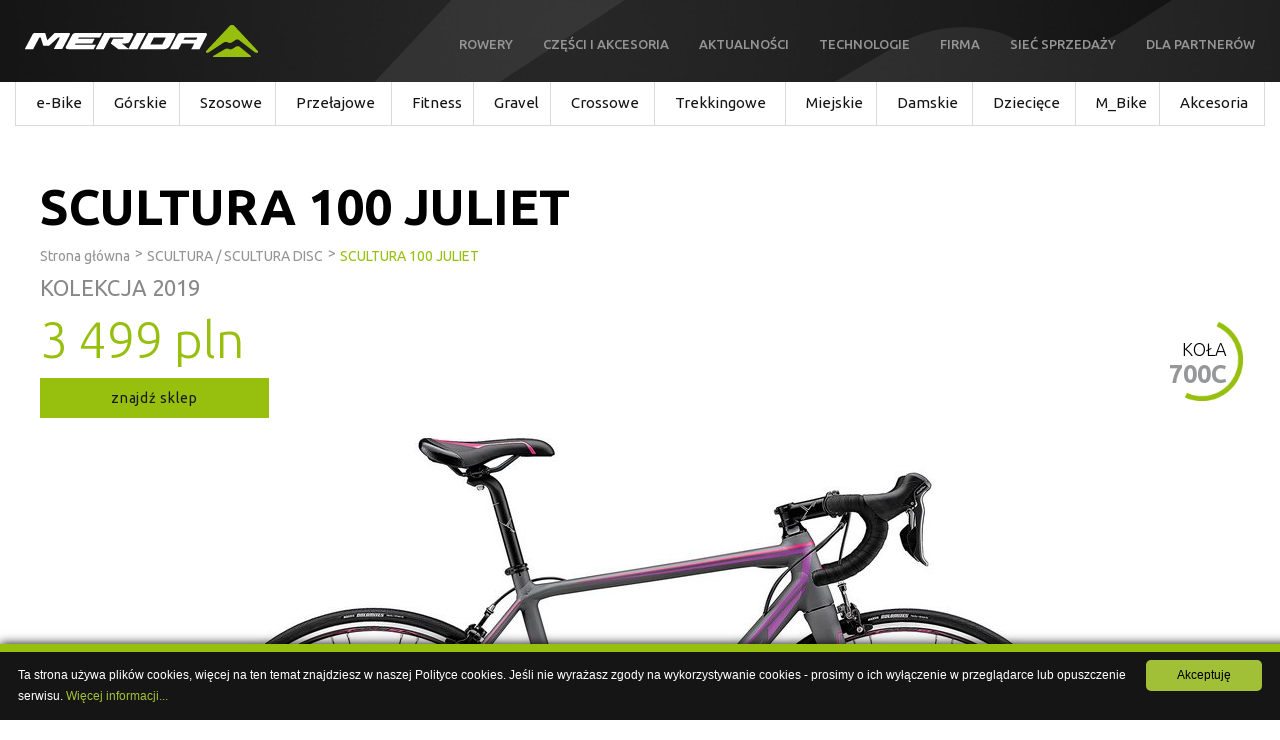

--- FILE ---
content_type: text/html; charset=UTF-8
request_url: https://archiwum.rowerymerida.pl/produkt1719/scultura-100-juliet-rower-merida.html
body_size: 8576
content:
<!DOCTYPE html >
<html xmlns="http://www.w3.org/1999/xhtml" xml:lang="pl" lang="pl">
<head>
	<!-- meta -->
	<title>SCULTURA 100 JULIET | Rower szosowy | Road race | MERIDA</title> 
	<meta http-equiv="Content-Type" content="text/html; charset=utf-8" /> 
	<meta http-equiv="Reply-to" content="Adres mailowy" /> 
	<meta name="keywords"  content="rowery, części, osprzęt, akcesoria rowerowe, producent rowerów, dystrybutor rowerów, DT SWISS, b-skin, maxxis, de one, cst, dtswiss, dt swiss, merida, ogumienie rowerowe, części rowerowe" /> 
	<meta name="description" content="Lekki rower szosowy SCULTURA  wiele razy udowodnił swoją jakość, prowadząc do zwycięstw w najważniejszych wyścigach świata. Dostępny także w wersji DISC." /> 
	<meta name="Title" content="SCULTURA 100 JULIET | Rower szosowy | Road race | MERIDA" /> 
	<meta name="robots" content="index, follow" />
	<meta name="revisit-after" content="2 days" />
	<meta name="Copyright" content="MERIDA" />
    <meta name="google-site-verification" content="Z6yGarKGxFXhVam_EcOyug6bITiCSqWmma3cZ-FgsFo" />
	<link href="favicon.ico" type="image/x-icon" rel="shortcut icon" />
    <link href="favicon.ico" type="image/x-icon" rel="icon" />
	<meta name="viewport" content="width=device-width, initial-scale=1.0, user-scalable=0">
	<meta name="google-site-verification" content="iouNEpJbxrOvkIC-yCUGz4gV2bSy66IR_hASJB9jywE" />
	<!-- SCIEZKA BASE DLA PRZYJAZNYCH LINKOW -->
	<base href="https://archiwum.rowerymerida.pl/"/>	 
	
	<!-- STYLE -->	
    <link href='https://fonts.googleapis.com/css?family=Ubuntu:400,500,700,300&subset=latin,latin-ext' rel='stylesheet' type='text/css'>

    <link rel="stylesheet" type="text/css" href="js/fancybox/jquery.fancybox.css" />  
    <link rel="stylesheet" href="css/slick.css" type="text/css" />
	<link rel="stylesheet" href="css/select2.css" type="text/css" />
    <link rel="Stylesheet" href="css/style.css" type="text/css" />    <!-- href="css/style.css?ver=02122018" -->
    <link rel="Stylesheet" href="css/responsive.css" type="text/css" /> <!--href="css/responsive.css?ver=02122018"-->

    
    <!-- <link rel="stylesheet" type="text/css" href="min/index.php?f=js/fancybox/jquery.fancybox.css,css/slick.css,css/select2.css,css/style.css,css/responsive.css" /> -->
    
	<script type="text/javascript" src="js/jquery-1.11.3.min.js"></script>
    <script type="text/javascript" src="js/jquery-ui.min.js"></script>
    <script type="text/javascript" src="js/jquery.lazyload.min.js"></script>
    <script type="text/javascript" src="js/jquery.ui.datepicker-pl.js"></script>
    <script type="text/javascript" src="js/slick.js"></script>    
    <!-- <script type="text/javascript" src="js/owl.carousel_2.1.6.js"></script>     -->
    <script type="text/javascript" src="js/select2.js"></script>
    <script type="text/javascript" src="js/fancybox/jquery.fancybox.pack.js"></script>  

    <!-- <script type="text/javascript" src="min/index.php?f=js/jquery-1.11.3.min.js,js/jquery-ui.min.js,js/jquery.lazyload.min.js,js/jquery.ui.datepicker-pl.js,js/slick.js,js/select2.js,js/fancybox/jquery.fancybox.pack.js"></script>   -->
    <script type="text/javascript" src="js/scripts.js?ver=40012017"></script>
	
	<!-- Facebook Pixel Code -->
	<script>
	!function(f,b,e,v,n,t,s){if(f.fbq)return;n=f.fbq=function(){n.callMethod?
	n.callMethod.apply(n,arguments):n.queue.push(arguments)};if(!f._fbq)f._fbq=n;
	n.push=n;n.loaded=!0;n.version='2.0';n.queue=[];t=b.createElement(e);t.async=!0;
	t.src=v;s=b.getElementsByTagName(e)[0];s.parentNode.insertBefore(t,s)}(window,
	document,'script','https://connect.facebook.net/en_US/fbevents.js');

	fbq('init', '1515811485394019');
	fbq('track', "PageView");</script>
	<noscript><img height="1" width="1" style="display:none"
	src="https://www.facebook.com/tr?id=1515811485394019&ev=PageView&noscript=1"/></noscript>
	<!-- End Facebook Pixel Code -->	
	<!-- Global site tag (gtag.js) - Google Analytics -->
<script async src="https://www.googletagmanager.com/gtag/js?id=UA-21899096-1"></script>
<script>
  window.dataLayer = window.dataLayer || [];
  function gtag(){dataLayer.push(arguments);}
  gtag('js', new Date());

  gtag('config', 'UA-21899096-1');
  gtag('config', 'AW-810381256');
</script>

<script type="text/javascript" id="cookieinfo"
    src="js/cookieinfo.min.js"
	data-font-size="12px"
	data-bg="#151515"
	data-fg="#FFFFFF"
	data-link="#a2c037"
	data-divlinkbg="#a2c037"
	data-cookie="CookieInfoScript"
	data-text-align="left"
	data-message="Ta strona używa plików cookies, więcej na ten temat znajdziesz w naszej Polityce cookies. Jeśli nie wyrażasz zgody na wykorzystywanie cookies - prosimy o ich wyłączenie w przeglądarce lub opuszczenie serwisu. "
    data-close-text="Akceptuję"
	data-moreinfo="/polityka-cookies.html"
	data-linkmsg="Więcej informacji...">
</script></head>			

<body  class="subpage">
	<div class="pozycja"></div>
    <header>
		<div id="top"> <div><a style="height:auto; width:100vw; text-align:center; text-transform:uppercase; font-size:2em; box-shadow: 0 0 10px black; color:white; background:#97bf0d; padding:1em; float:left; position:fixed; bottom:0; z-index:999999; clear:both;" target="_blank" href="http://rowerymerida.pl">Przejdź na nową stronę</a></div>

<div class="top inner">
	<div class="top_left">	
		<a title="MERIDA | rowery | akcesoria i części rowerowe | opony" href="https://archiwum.rowerymerida.pl"><img src="images/logo.png" alt="MERIDA | rowery | akcesoria i części rowerowe | opony"></a>
	</div>
	<div class="top_right">
		<nav>
			<ul>
			<li><a title="Rowery">Rowery</a>	<ul class="submenu_tresc_box">
									<li class="top"></li>	<li class="first"><a href="/kolekcje-archiwalne.html" title="Kolekcje archiwalne">Kolekcje archiwalne</a></li>	<li ><a href="/testy-rowerow.html" title="Testy rowerów">Testy rowerów</a></li>	<li ><a href="https://www.rowerymerida.pl/testy" title="Mobilne Centrum Testowe">Mobilne Centrum Testowe</a></li>	<li class="last"><a href="/rowery-bahrain-merida.html" title="Rowery Bahrain-Merida">Rowery Bahrain-Merida</a></li>		
								</ul></li><li><a href="/akcesoria.html" title="Części i akcesoria">Części i akcesoria</a></li><li><a href="/aktualnosci/strona/1.html" title="Aktualności">Aktualności</a></li><li><a title="Technologie">Technologie</a>	<ul class="submenu_tresc_box">
									<li class="top"></li>	<li class="last"><a href="/katalogi.html" title="KATALOGI">KATALOGI</a></li>	<li ><a href="/technologie-meridy.html" title="TECHNOLOGIE MERIDY">TECHNOLOGIE MERIDY</a></li>	<li ><a href="https://www.rowerymerida.pl/aktualnosci/produkcja-karbonowych-ram-merida-video.html" title="PRODUKCJA KARBONOWYCH RAM MERIDA">PRODUKCJA KARBONOWYCH RAM MERIDA</a></li>	<li ><a href="https://www.rowerymerida.pl/aktualnosci/scultura-superlite-ltd-rekordowe-456-kg.html" title="SCULTURA SUPERLITE LTD - 4,56 kg">SCULTURA SUPERLITE LTD - 4,56 kg</a></li>	<li ><a href="/charakterystyka-modeli.html" title="Charakterystyka modeli">Charakterystyka modeli</a></li>		
								</ul></li><li><a title="Firma">Firma</a>	<ul class="submenu_tresc_box">
									<li class="top"></li>	<li ><a href="/o-firmie.html" title="O FIRMIE">O FIRMIE</a></li>	<li ><a href="/kontakt.html" title="KONTAKT">KONTAKT</a></li>	<li ><a href="/bahrain-merida-pro-cycling-team.html" title="BAHRAIN MERIDA PRO CYCLING TEAM">BAHRAIN MERIDA PRO CYCLING TEAM</a></li>	<li ><a href="/cykloklasa-merida.html" title="Cykloklasa Merida">Cykloklasa Merida</a></li>		
								</ul></li><li><a href="/siec-sprzedazy.html" title="Sieć sprzedaży">Sieć sprzedaży</a></li><li><a href="/dla-partnerow.html" title="Dla partnerów">Dla partnerów</a></li>	
			</ul>
		</nav>
		<div id="fog"></div>
		<div id="fog2"></div>
		<div id="submenu">
			<div id="submenu_top"></div>
			<div id="submenu_mid"></div>
		</div>

		<div id="rowery_top"></div>
		<div id="rowery"></div>
	</div>
	
	<a id="nav-toggle" href="#" title=""><span></span></a>

	<div class="menu-2">
		<ul>
			<li><a data-idkat="329" href="/rowery-elektryczne.html" title="Rowery elektryczne"><span class="label">e-Bike</span><span class="ico-menu"></span>
						</a></li><li><a data-idkat="330" href="/rowery-gorskie.html" title="Rowery górskie"><span class="label">Górskie</span><span class="ico-menu"></span>
						</a></li><li><a data-idkat="331" href="/rowery-szosowe.html" title="Rowery szosowe"><span class="label">Szosowe</span><span class="ico-menu"></span>
						</a></li><li><a data-idkat="332" href="/rowery-przelajowe.html" title="Rowery przełajowe"><span class="label">Przełajowe</span><span class="ico-menu"></span>
						</a></li><li><a data-idkat="333" href="/rowery-fitness.html" title="Rowery fitness"><span class="label">Fitness</span><span class="ico-menu"></span>
						</a></li><li><a data-idkat="334" href="/rowery-gravel.html" title="Rowery gravel"><span class="label">Gravel</span><span class="ico-menu"></span>
						</a></li><li><a data-idkat="335" href="/rowery-crossowe.html" title="Rowery crossowe"><span class="label">Crossowe</span><span class="ico-menu"></span>
						</a></li><li><a data-idkat="336" href="/rowery-trekkingowe.html" title="Rowery trekkingowe"><span class="label">Trekkingowe</span><span class="ico-menu"></span>
						</a></li><li><a data-idkat="337" href="/rowery-miejskie.html" title="Rowery miejskie"><span class="label">Miejskie</span><span class="ico-menu"></span>
						</a></li><li><a data-idkat="338" href="/rowery-damskie.html" title="Rowery damskie"><span class="label">Damskie</span><span class="ico-menu"></span>
						</a></li><li><a data-idkat="339" href="/rowery-dzieciece.html" title="Rowery dziecięce"><span class="label">Dziecięce</span><span class="ico-menu"></span>
						</a></li><li><a data-idkat="373" href="/rowery-m_bike.html" title="Rowery M_Bike"><span class="label">M_Bike</span><span class="ico-menu"></span>
						</a></li><li>
					<a data-idkat="0" href="/akcesoria.html" title="Akcesoria i części rowerowe"
					>
					<span class="label">Akcesoria</span><span class="ico-menu"></span>
				</a></li>		</ul>
	</div>
	<div id="submenu2">
		<div class="submenu_top"></div>
		<div class="submenu_mid"></div>
	</div>
</div>
<div id="menu">	
	<div class="top_left">	
		<a title="Rowery Merida - rowery, części, osprzęt, akcesoria rowerowe - producent i dystrybutor rowerów" href="https://archiwum.rowerymerida.pl"><img src="images/logo.png" alt="Rowery Merida - rowery, części, osprzęt, akcesoria rowerowe - producent i dystrybutor rowerów"></a>
	</div>

	<nav class="white">
		<ul>
			<li><span>O firmie<span class="arrow"></span></span></li>
			<li><span>Oferta<span class="arrow"></span></span>
				<ul class="submenu">
				</ul>
			</li>			
			<li><span>Finansowanie<span class="arrow"></span></span></li>			
			<li><span>Wypożyczalnia<span class="arrow"></span></span></li>			
			<li><span>Kontakt<span class="arrow"></span></span></li>			
		</ul>				
	</nav>
	<nav class="black">	
		<ul>	
		</ul>				
	</nav>
	<div class="copyright">
		<div class="col_right">
			
			<a class="more_bike"></a>
			<a target="blank" class="youtube" href=""></a><a target="blank" class="facebook" href=""></a>		</div>
	</div>
	<div class="clear"></div>
</div> </div>
	</header>
	<div class="clear"></div>
    <div id="content">
        		<div class="subpage_slider" >
	<div id="slider-content" class="">
		</div>
	<div class="social">		
			<a target="blank" class="instagram" href="https://www.instagram.com/rowerymerida/"></a><a target="blank" class="facebook" href="https://www.facebook.com/merida.polska"></a><a target="blank" class="youtube" href="https://www.youtube.com/channel/UCjO3UWP_GHpZSM81t3ZNJjA "></a>			<a class="more_bike"></a>
	</div>
</div>
<div class="clear"></div>
					<section class="big_show">
						<div class="inner">
							<div class="image modul_prod_img_2013">	<div id="produkt_galeria_2013">	<div id="produkt_galeria_podglad_2013"></div>	<div id="produkt_galeria_loading_2013"></div>	<div id="produkt_galeria_miniatury_2013"><a href="materialy/prod/sredni_2013/1719.jpg"></a>	</div></div>				
							</div>
							
							<div class="top_left">				
								<div class="label">SCULTURA 100 JULIET</div>	
								<div class="breadcrumbs "><div class="breadcrumb-item" itemscope="" itemtype="http://data-vocabulary.org/Breadcrumb"><a href="" title="Strona główna" class="home">Strona główna</a> &gt; </div><div class="breadcrumb-item" itemscope="" itemtype="http://data-vocabulary.org/Breadcrumb" itemprop="child"><a href="kategoria331/rowery-scultura-scultura-disc-merida.html#scultura-scultura-disc" title="SCULTURA / SCULTURA DISC" itemprop="url"><span itemprop="title">SCULTURA / SCULTURA DISC</span></a> &gt; </div><div class="breadcrumb-item" itemscope="" itemtype="http://data-vocabulary.org/Breadcrumb" itemprop="child"><a href="/produkt1719/scultura-100-juliet-rower-merida.html" title="SCULTURA 100 JULIET" class="last"  itemprop="url"><strong itemprop="title">SCULTURA 100 JULIET</strong></a></div></div><div class="czysc clear"></div><div class="nazwakolekcji">KOLEKCJA 2019</div><script>gtag('set', {'content_group1': 'Kolekcja 2019'});</script><div class="price">3 499 pln</div>			<a class="btn-find_shop" target="_blank" href="siec-sprzedazy.html" title="znajdź sklep">znajdź sklep</a> </div><div class="social"></div>
				
				
							<div class="top_right">
									<div class="info">
										<div class="line-1">KOŁA</div>
										<div class="line-2">700C</div>					
									</div>
									</div>
						<div class="clear"></div>
						</div>		
						<div class="clear"></div></section><section class="spec">
						<div class="inner">
							<h2>Specyfikacja</h2>
							<div class="clear"></div>
							<div class="col_left"><div class="table">
									<div class="header">RAMA</div><div class="tr">
											<div class="td">RAMA</div>
											<div class="td">SCULTURA lite-BSA</div>
										</div><div class="tr">
											<div class="td">ROZMIAR RAMY</div>
											<div class="td">XXS(44), XS(47), S(50), S-M(52)</div>
										</div><div class="tr">
											<div class="td">KOLOR</div>
											<div class="td">MATT DARK GREY(PURPLE)</div>
										</div><div class="tr">
											<div class="td">WIDELEC</div>
											<div class="td">SCULTURA CF</div>
										</div></div><div class="table">
									<div class="header">NAPĘD</div><div class="tr">
											<div class="td">PRZEŁOŻENIA</div>
											<div class="td">18</div>
										</div><div class="tr">
											<div class="td">PRZERZUTKA |PRZÓD</div>
											<div class="td">Shimano Claris</div>
										</div><div class="tr">
											<div class="td">PRZERZUTKA TYŁ</div>
											<div class="td">Shimano Claris, GS</div>
										</div><div class="tr">
											<div class="td">MANETKA PRZÓD</div>
											<div class="td">Shimano Claris</div>
										</div><div class="tr">
											<div class="td">MANETKA TYŁ</div>
											<div class="td">Shimano Claris</div>
										</div><div class="tr">
											<div class="td">MECHANIZM KORBOWY</div>
											<div class="td">FSA Tempo, 50-34T</div>
										</div><div class="tr">
											<div class="td">WKŁAD SUPORTU</div>
											<div class="td">FSA TH-7420ST, Cartridge Bearing</div>
										</div><div class="tr">
											<div class="td">KASETA</div>
											<div class="td">Sunrace CS8, 11-28 T, 8 S</div>
										</div></div><div class="table">
									<div class="header">WAGA</div><div class="tr">
											<div class="td">WAGA (kg)</div>
											<div class="td">9,50</div>
										</div></div></div><div class="col_right"><div class="table">
									<div class="header">KOŁA</div><div class="tr">
											<div class="td">ROZMIAR KÓŁ</div>
											<div class="td">700C</div>
										</div><div class="tr">
											<div class="td">PIASTA PRZÓD</div>
											<div class="td">M700F, 100x9 WHF, 24H</div>
										</div><div class="tr">
											<div class="td">PIASTA TYŁ</div>
											<div class="td">M700R, 130x9 WHR, 28H</div>
										</div><div class="tr">
											<div class="td">OBRĘCZE</div>
											<div class="td">Merida comp SL 20 pair</div>
										</div><div class="tr">
											<div class="td">DĘTKI</div>
											<div class="td">w zestawie</div>
										</div><div class="tr">
											<div class="td">OPONA PRZÓD</div>
											<div class="td">Maxxis Dolomites, 700x25C, zwijana</div>
										</div><div class="tr">
											<div class="td">OPONA TYŁ</div>
											<div class="td">Maxxis Dolomites, 700x25C, zwijana</div>
										</div></div><div class="table">
									<div class="header">KOMPONENTY</div><div class="tr">
											<div class="td">HAMULEC PRZÓD</div>
											<div class="td">Lee Chi ROAD Dual Pivot</div>
										</div><div class="tr">
											<div class="td">HAMULEC TYŁ</div>
											<div class="td">Lee Chi ROAD Dual Pivot</div>
										</div><div class="tr">
											<div class="td">KIEROWNICA</div>
											<div class="td">Merida Expert SL, 31.8 D</div>
										</div><div class="tr">
											<div class="td">MOSTEK</div>
											<div class="td">Merida Comp CC, 31.8 D, -6 A</div>
										</div><div class="tr">
											<div class="td">SIODŁO</div>
											<div class="td">Merida Juliet Sport</div>
										</div><div class="tr">
											<div class="td">SZTYCA</div>
											<div class="td">Merida Comp CC, średnica 27.2mm D, 12 SSB </div>
										</div></div>	</div>	
				<div class="info">Specyfikacja i cena rowerów prezentowanych na stronie może się różnić od dostępnych w sprzedaży. <br>Towar prezentowany na stronie nie stanowi oferty w rozumieniu przepisów kodeksu cywilnego.<br><br>
Merida Polska wymaga aby rower dostarczony do klienta przez sprzedawcę był w pełni gotowy do jazdy. W związku z tym możliwy jest tylko odbiór osobisty w naszej sieci sprzedaży.</div>

					</div>
				</section>
					<section class="geometry">
						<div class="inner">
							<h2>Geometria</h2>
							<div class="clear"></div>
							<div class="image"><img src="materialy/geometrie/big/313.jpg" alt="" />			<img src="" alt="">
							</div>

							</div>
					</section>
				<section class="tech">
					<div class="inner">
						<h2>Technologia</h2>
						<div class="clear"></div>	<div class="box">
							<div>
								<div class="image"><img src="materialy/technologie/min/91.png" alt="INTERNAL CABLE ROUTING">			</div>
								<div class="label">INTERNAL CABLE ROUTING</div>
								<div class="clear"></div>
								<div class="text">Prowadzenie przewodów wewnątrz rur ramy. To rozwiązanie nie tylko poprawia wygląd roweru, ale także chroni linki przed zabrudzeniem i wilgocią.</div>
							</div>
							<div class="clear"></div>
						</div>	<div class="box">
							<div>
								<div class="image"><img src="materialy/technologie/min/95.png" alt="CARBON FORK">			</div>
								<div class="label">CARBON FORK</div>
								<div class="clear"></div>
								<div class="text">Przedni widelec wykonany w pełni z kompozytu węglowego. Karbonowe są nie tylko jego ramiona, ale także rura sterowa. Karbonowe widelce MERIDY zachwycają pochłanianiem wibracji, precyzyjnym prowadzeniem oraz sztywnością podczas hamowania i w zakrętach.</div>
							</div>
							<div class="clear"></div>
						</div>	<div class="box">
							<div>
								<div class="image"><img src="materialy/technologie/min/98.png" alt="X-TAPER HEADTUBE">			</div>
								<div class="label">X-TAPER HEADTUBE</div>
								<div class="clear"></div>
								<div class="text">Rozszerzająca się rura sterowa z łożyskiem 1 1/8” na górze i 1 1/2” bądź 1 1/4” na dole pozwala na usztywnienie główki ramy, co zwiększa precyzję sterowania i pewność prowadzenia. Ponadto, dzięki temu rozwiązaniu rower lepiej reaguje na skrajne przeciążenia w zakrętach.</div>
							</div>
							<div class="clear"></div>
						</div>	<div class="box">
							<div>
								<div class="image"><img src="materialy/technologie/min/99.png" alt="PROLITE 66 TRIPLE BUTTED ALUMINIUM">			</div>
								<div class="label">PROLITE 66 TRIPLE BUTTED ALUMINIUM</div>
								<div class="clear"></div>
								<div class="text">Najwyższej jakości stop aluminium 6066 o potrójnie cieniowanych ścianach. Jest on wyjątkowo lekki i wytrzymały, zapewnia optymalny stosunek sztywności do wagi i pozwala produkować ramy o bardzo złożonym kształcie. Ilość materiału jest zawsze dostosowana do obciążeń, którym zostaje poddana konkretna część ramy, dzięki czemu nie jest dodany żaden zbędny gram.</div>
							</div>
							<div class="clear"></div>
						</div>	<div class="box">
							<div>
								<div class="image"><img src="materialy/technologie/min/102.png" alt="HYDRO FORMING SYSTEM (HFS)">			</div>
								<div class="label">HYDRO FORMING SYSTEM (HFS)</div>
								<div class="clear"></div>
								<div class="text">Produkcja trójwymiarowo giętych rur za pomocą złożonego procesu „hydroformowania”. Gorący olej wypycha kształt ramy pod wysokim ciśnieniem (od wewnątrz do zewnątrz), umożliwiając tworzenie zaawansowanych profili rur. Dzięki ogromnemu doświadczeniu MERIDY, jej technologie obróbki aluminium stoją na najwyższym poziomie.</div>
							</div>
							<div class="clear"></div>
						</div>	<div class="box">
							<div>
								<div class="image"><img src="materialy/technologie/min/104.png" alt="SMOOTH WELDING">			</div>
								<div class="label">SMOOTH WELDING</div>
								<div class="clear"></div>
								<div class="text">Wygładzanie spawów za pomocą odpowiednich technik spawania – ulepszony wygląd bez pogorszenia struktury spawu. Rozwiązanie to pozwala zachować odpowiednią sztywności ramy i uzyskać jej atrakcyjne wykończenie. Dzięki ogromnemu doświadczeniu MERIDY, jej technologie obróbki aluminium stoją na najwyższym poziomie.</div>
							</div>
							<div class="clear"></div>
						</div>	<div class="box">
							<div>
								<div class="image"><img src="materialy/technologie/min/110.png" alt="Di2 READY">			</div>
								<div class="label">DI2 READY</div>
								<div class="clear"></div>
								<div class="text">Rozwiązanie, które pozwala zamontować elektroniczny system przerzutek Di2 Shimano. Charakteryzuje się on dużą niezawodnością i wydajną, bezproblemową obsługą. Rowery i ramy z symbolem „Di2 Ready” są optymalnie przygotowane do wykorzystania tej technologii, łącznie z możliwością montażu baterii w sztycy bądź wewnątrz rury sterowej.</div>
							</div>
							<div class="clear"></div>
						</div>		</div>
				</section><section class="show_produkt_list background glue">		<div class="description inner" >
								<h2>Zobacz również</h2>
								<div class="category">road race</div>
								<div class="title">									
									<strong><a>SCULTURA / SCULTURA DISC</a></strong></div>								
							</div>
							<div class="clear"></div>
							<div class="inner" >
							<div class="box">
						<div class="box_inner"><a href="produkt1698/scultura-team-e-rower-merida.html" title="SCULTURA TEAM-E rower"><img src="materialy/prod/min/1698.jpg" alt="SCULTURA TEAM-E rower" /></a><div class="clear"></div>		<div class="label"><a href="produkt1698/scultura-team-e-rower-merida.html" title="SCULTURA TEAM-E">SCULTURA TEAM-E</a></div><div class="price">29 990 pln</div>			<div class="see_find">
									<a class="see" href="produkt1698/scultura-team-e-rower-merida.html" title="SCULTURA TEAM-E rower">zobacz więcej</a>
									<div class="or">lub</div>
									<a class="find" href="siec-sprzedazy.html">znajdź sklep</a>
								</div>
						</div>
					</div>
				<div class="box">
						<div class="box_inner"><a href="produkt1699/scultura-yc-edition-rower-merida.html" title="SCULTURA YC EDITION rower"><img src="materialy/prod/min/1699.jpg" alt="SCULTURA YC EDITION rower" /></a><div class="clear"></div>		<div class="label"><a href="produkt1699/scultura-yc-edition-rower-merida.html" title="SCULTURA YC EDITION">SCULTURA YC EDITION</a></div><div class="price">18 990 pln</div>			<div class="see_find">
									<a class="see" href="produkt1699/scultura-yc-edition-rower-merida.html" title="SCULTURA YC EDITION rower">zobacz więcej</a>
									<div class="or">lub</div>
									<a class="find" href="siec-sprzedazy.html">znajdź sklep</a>
								</div>
						</div>
					</div>
				<div class="box">
						<div class="box_inner"><a href="produkt1700/scultura-7000-e-rower-merida.html" title="SCULTURA 7000-E rower"><img src="materialy/prod/min/1700.jpg" alt="SCULTURA 7000-E rower" /></a><div class="clear"></div>		<div class="label"><a href="produkt1700/scultura-7000-e-rower-merida.html" title="SCULTURA 7000-E">SCULTURA 7000-E</a></div><div class="price">14 999 pln</div>			<div class="see_find">
									<a class="see" href="produkt1700/scultura-7000-e-rower-merida.html" title="SCULTURA 7000-E rower">zobacz więcej</a>
									<div class="or">lub</div>
									<a class="find" href="siec-sprzedazy.html">znajdź sklep</a>
								</div>
						</div>
					</div>
				<div class="box">
						<div class="box_inner"><a href="produkt1701/scultura-limited-rower-merida.html" title="SCULTURA LIMITED rower"><img src="materialy/prod/min/1701.jpg" alt="SCULTURA LIMITED rower" /></a><div class="clear"></div>		<div class="label"><a href="produkt1701/scultura-limited-rower-merida.html" title="SCULTURA LIMITED">SCULTURA LIMITED</a></div><div class="price">13 999 pln</div>			<div class="see_find">
									<a class="see" href="produkt1701/scultura-limited-rower-merida.html" title="SCULTURA LIMITED rower">zobacz więcej</a>
									<div class="or">lub</div>
									<a class="find" href="siec-sprzedazy.html">znajdź sklep</a>
								</div>
						</div>
					</div>
				<div class="box">
						<div class="box_inner"><a href="produkt1702/scultura-disc-6000-rower-merida.html" title="SCULTURA DISC 6000 rower"><img src="materialy/prod/min/1702.jpg" alt="SCULTURA DISC 6000 rower" /></a><div class="clear"></div>		<div class="label"><a href="produkt1702/scultura-disc-6000-rower-merida.html" title="SCULTURA DISC 6000">SCULTURA DISC 6000</a></div><div class="price">11 999 pln</div>			<div class="see_find">
									<a class="see" href="produkt1702/scultura-disc-6000-rower-merida.html" title="SCULTURA DISC 6000 rower">zobacz więcej</a>
									<div class="or">lub</div>
									<a class="find" href="siec-sprzedazy.html">znajdź sklep</a>
								</div>
						</div>
					</div>
				<div class="box">
						<div class="box_inner"><a href="produkt1703/scultura-6000-rower-merida.html" title="SCULTURA 6000 rower"><img src="materialy/prod/min/1703.jpg" alt="SCULTURA 6000 rower" /></a><div class="clear"></div>		<div class="label"><a href="produkt1703/scultura-6000-rower-merida.html" title="SCULTURA 6000">SCULTURA 6000</a></div><div class="price">10 999 pln</div>			<div class="see_find">
									<a class="see" href="produkt1703/scultura-6000-rower-merida.html" title="SCULTURA 6000 rower">zobacz więcej</a>
									<div class="or">lub</div>
									<a class="find" href="siec-sprzedazy.html">znajdź sklep</a>
								</div>
						</div>
					</div>
				<div class="box">
						<div class="box_inner"><a href="produkt1704/scultura-disc-5000-rower-merida.html" title="SCULTURA DISC 5000 rower"><img src="materialy/prod/min/1704.jpg" alt="SCULTURA DISC 5000 rower" /></a><div class="clear"></div>		<div class="label"><a href="produkt1704/scultura-disc-5000-rower-merida.html" title="SCULTURA DISC 5000">SCULTURA DISC 5000</a></div><div class="price">10 499 pln</div>			<div class="see_find">
									<a class="see" href="produkt1704/scultura-disc-5000-rower-merida.html" title="SCULTURA DISC 5000 rower">zobacz więcej</a>
									<div class="or">lub</div>
									<a class="find" href="siec-sprzedazy.html">znajdź sklep</a>
								</div>
						</div>
					</div>
				<div class="box">
						<div class="box_inner"><a href="produkt1705/scultura-disc-4000-rower-merida.html" title="SCULTURA DISC 4000 rower"><img src="materialy/prod/min/1705.jpg" alt="SCULTURA DISC 4000 rower" /></a><div class="clear"></div>		<div class="label"><a href="produkt1705/scultura-disc-4000-rower-merida.html" title="SCULTURA DISC 4000">SCULTURA DISC 4000</a></div><div class="price">9 999 pln</div>			<div class="see_find">
									<a class="see" href="produkt1705/scultura-disc-4000-rower-merida.html" title="SCULTURA DISC 4000 rower">zobacz więcej</a>
									<div class="or">lub</div>
									<a class="find" href="siec-sprzedazy.html">znajdź sklep</a>
								</div>
						</div>
					</div>
				<div class="box">
						<div class="box_inner"><a href="produkt1706/scultura-5000-rower-merida.html" title="SCULTURA 5000 rower"><img src="materialy/prod/min/1706.jpg" alt="SCULTURA 5000 rower" /></a><div class="clear"></div>		<div class="label"><a href="produkt1706/scultura-5000-rower-merida.html" title="SCULTURA 5000">SCULTURA 5000</a></div><div class="price">8 999 pln</div>			<div class="see_find">
									<a class="see" href="produkt1706/scultura-5000-rower-merida.html" title="SCULTURA 5000 rower">zobacz więcej</a>
									<div class="or">lub</div>
									<a class="find" href="siec-sprzedazy.html">znajdź sklep</a>
								</div>
						</div>
					</div>
				<div class="box">
						<div class="box_inner"><a href="produkt1707/scultura-4000-rower-merida.html" title="SCULTURA 4000 rower"><img src="materialy/prod/min/1707.jpg" alt="SCULTURA 4000 rower" /></a><div class="clear"></div>		<div class="label"><a href="produkt1707/scultura-4000-rower-merida.html" title="SCULTURA 4000">SCULTURA 4000</a></div><div class="price">7 999 pln</div>			<div class="see_find">
									<a class="see" href="produkt1707/scultura-4000-rower-merida.html" title="SCULTURA 4000 rower">zobacz więcej</a>
									<div class="or">lub</div>
									<a class="find" href="siec-sprzedazy.html">znajdź sklep</a>
								</div>
						</div>
					</div>
				<div class="box">
						<div class="box_inner"><a href="produkt1708/scultura-4000-juliet-rower-merida.html" title="SCULTURA 4000 JULIET rower"><img src="materialy/prod/min/1708.jpg" alt="SCULTURA 4000 JULIET rower" /></a><div class="clear"></div>		<div class="label"><a href="produkt1708/scultura-4000-juliet-rower-merida.html" title="SCULTURA 4000 JULIET">SCULTURA 4000 JULIET</a></div><div class="price">7 999 pln</div>			<div class="see_find">
									<a class="see" href="produkt1708/scultura-4000-juliet-rower-merida.html" title="SCULTURA 4000 JULIET rower">zobacz więcej</a>
									<div class="or">lub</div>
									<a class="find" href="siec-sprzedazy.html">znajdź sklep</a>
								</div>
						</div>
					</div>
				<div class="box">
						<div class="box_inner"><a href="produkt1709/scultura-disc-500-rower-merida.html" title="SCULTURA DISC 500 rower"><img src="materialy/prod/min/1709.jpg" alt="SCULTURA DISC 500 rower" /></a><div class="clear"></div>		<div class="label"><a href="produkt1709/scultura-disc-500-rower-merida.html" title="SCULTURA DISC 500">SCULTURA DISC 500</a></div><div class="price">7 999 pln</div>			<div class="see_find">
									<a class="see" href="produkt1709/scultura-disc-500-rower-merida.html" title="SCULTURA DISC 500 rower">zobacz więcej</a>
									<div class="or">lub</div>
									<a class="find" href="siec-sprzedazy.html">znajdź sklep</a>
								</div>
						</div>
					</div>
				<div class="box">
						<div class="box_inner"><a href="produkt1710/scultura-disc-400-rower-merida.html" title="SCULTURA DISC 400 rower"><img src="materialy/prod/min/1710.jpg" alt="SCULTURA DISC 400 rower" /></a><div class="clear"></div>		<div class="label"><a href="produkt1710/scultura-disc-400-rower-merida.html" title="SCULTURA DISC 400">SCULTURA DISC 400</a></div><div class="price">6 999 pln</div>			<div class="see_find">
									<a class="see" href="produkt1710/scultura-disc-400-rower-merida.html" title="SCULTURA DISC 400 rower">zobacz więcej</a>
									<div class="or">lub</div>
									<a class="find" href="siec-sprzedazy.html">znajdź sklep</a>
								</div>
						</div>
					</div>
				<div class="box">
						<div class="box_inner"><a href="produkt1711/scultura-500-rower-merida.html" title="SCULTURA 500 rower"><img src="materialy/prod/min/1711.jpg" alt="SCULTURA 500 rower" /></a><div class="clear"></div>		<div class="label"><a href="produkt1711/scultura-500-rower-merida.html" title="SCULTURA 500">SCULTURA 500</a></div><div class="price">5 999 pln</div>			<div class="see_find">
									<a class="see" href="produkt1711/scultura-500-rower-merida.html" title="SCULTURA 500 rower">zobacz więcej</a>
									<div class="or">lub</div>
									<a class="find" href="siec-sprzedazy.html">znajdź sklep</a>
								</div>
						</div>
					</div>
				<div class="box">
						<div class="box_inner"><a href="produkt1713/scultura-400-juliet-rower-merida.html" title="SCULTURA 400 JULIET rower"><img src="materialy/prod/min/1713.jpg" alt="SCULTURA 400 JULIET rower" /></a><div class="clear"></div>		<div class="label"><a href="produkt1713/scultura-400-juliet-rower-merida.html" title="SCULTURA 400 JULIET">SCULTURA 400 JULIET</a></div><div class="price">5 599 pln</div>			<div class="see_find">
									<a class="see" href="produkt1713/scultura-400-juliet-rower-merida.html" title="SCULTURA 400 JULIET rower">zobacz więcej</a>
									<div class="or">lub</div>
									<a class="find" href="siec-sprzedazy.html">znajdź sklep</a>
								</div>
						</div>
					</div>
				<div class="box">
						<div class="box_inner"><a href="produkt1712/scultura-400-rower-merida.html" title="SCULTURA 400 rower"><img src="materialy/prod/min/1712.jpg" alt="SCULTURA 400 rower" /></a><div class="clear"></div>		<div class="label"><a href="produkt1712/scultura-400-rower-merida.html" title="SCULTURA 400">SCULTURA 400</a></div><div class="price">5 599 pln</div>			<div class="see_find">
									<a class="see" href="produkt1712/scultura-400-rower-merida.html" title="SCULTURA 400 rower">zobacz więcej</a>
									<div class="or">lub</div>
									<a class="find" href="siec-sprzedazy.html">znajdź sklep</a>
								</div>
						</div>
					</div>
				<div class="box">
						<div class="box_inner"><a href="produkt1714/scultura-disc-200-rower-merida.html" title="SCULTURA DISC 200 rower"><img src="materialy/prod/min/1714.jpg" alt="SCULTURA DISC 200 rower" /></a><div class="clear"></div>		<div class="label"><a href="produkt1714/scultura-disc-200-rower-merida.html" title="SCULTURA DISC 200">SCULTURA DISC 200</a></div><div class="price">4 999 pln</div>			<div class="see_find">
									<a class="see" href="produkt1714/scultura-disc-200-rower-merida.html" title="SCULTURA DISC 200 rower">zobacz więcej</a>
									<div class="or">lub</div>
									<a class="find" href="siec-sprzedazy.html">znajdź sklep</a>
								</div>
						</div>
					</div>
				<div class="box">
						<div class="box_inner"><a href="produkt1715/scultura-300-rower-merida.html" title="SCULTURA 300 rower"><img src="materialy/prod/min/1715.jpg" alt="SCULTURA 300 rower" /></a><div class="clear"></div>		<div class="label"><a href="produkt1715/scultura-300-rower-merida.html" title="SCULTURA 300">SCULTURA 300</a></div><div class="price">4 699 pln</div>			<div class="see_find">
									<a class="see" href="produkt1715/scultura-300-rower-merida.html" title="SCULTURA 300 rower">zobacz więcej</a>
									<div class="or">lub</div>
									<a class="find" href="siec-sprzedazy.html">znajdź sklep</a>
								</div>
						</div>
					</div>
				<div class="box">
						<div class="box_inner"><a href="produkt1716/scultura-200-rower-merida.html" title="SCULTURA 200 rower"><img src="materialy/prod/min/1716.jpg" alt="SCULTURA 200 rower" /></a><div class="clear"></div>		<div class="label"><a href="produkt1716/scultura-200-rower-merida.html" title="SCULTURA 200">SCULTURA 200</a></div><div class="price">3 999 pln</div>			<div class="see_find">
									<a class="see" href="produkt1716/scultura-200-rower-merida.html" title="SCULTURA 200 rower">zobacz więcej</a>
									<div class="or">lub</div>
									<a class="find" href="siec-sprzedazy.html">znajdź sklep</a>
								</div>
						</div>
					</div>
				<div class="box">
						<div class="box_inner"><a href="produkt1718/scultura-100-rower-merida.html" title="SCULTURA 100 rower"><img src="materialy/prod/min/1718.jpg" alt="SCULTURA 100 rower" /></a><div class="clear"></div>		<div class="label"><a href="produkt1718/scultura-100-rower-merida.html" title="SCULTURA 100">SCULTURA 100</a></div><div class="price">3 499 pln</div>			<div class="see_find">
									<a class="see" href="produkt1718/scultura-100-rower-merida.html" title="SCULTURA 100 rower">zobacz więcej</a>
									<div class="or">lub</div>
									<a class="find" href="siec-sprzedazy.html">znajdź sklep</a>
								</div>
						</div>
					</div>
				<div class="box">
						<div class="box_inner"><a href="produkt1717/scultura-100-rower-merida.html" title="SCULTURA 100 rower"><img src="materialy/prod/min/1717.jpg" alt="SCULTURA 100 rower" /></a><div class="clear"></div>		<div class="label"><a href="produkt1717/scultura-100-rower-merida.html" title="SCULTURA 100">SCULTURA 100</a></div><div class="price">3 499 pln</div>			<div class="see_find">
									<a class="see" href="produkt1717/scultura-100-rower-merida.html" title="SCULTURA 100 rower">zobacz więcej</a>
									<div class="or">lub</div>
									<a class="find" href="siec-sprzedazy.html">znajdź sklep</a>
								</div>
						</div>
					</div>
				</div>
			</section>
			<div class="clear"></div>
							
    </div>
    <footer>
        	<section class="category ">
		<div class="inner">
		
		
		<!-- KOLUMNA 1 -->
		<div class="column-footer">
			<div class="cat">
				<div class="titlecolumn">Rowery</div>
				<ul>
					<li><a href="/kolekcja-2019.html" title="KOLEKCJA 2019">KOLEKCJA 2019</a></li>
					<li><a href="/kolekcje-archiwalne.html" title="KOLEKCJE ARCHIWALNE">KOLEKCJE ARCHIWALNE</a></li>
				</ul>
			</div>
		</div>
		
		<!-- KOLUMNA 2 -->
		<div class="column-footer">
			<div class="cat">
				<div class="titlecolumn">Części i akcesoria</div>
				<ul>
					<li><a href="/akcesoria-czesci-rowerowe-marka1/merida.html" title="MERIDA">MERIDA</a></li>
					<li><a href="/akcesoria-czesci-rowerowe-marka2/maxxis.html" title="MAXXIS">MAXXIS</a></li>
					<li><a href="/akcesoria-czesci-rowerowe-marka3/cst.html" title="CST">CST</a></li>
					<li><a href="/akcesoria-czesci-rowerowe-marka5/de-one.html" title="DE ONE">DE ONE</a></li>
					<li><a href="/akcesoria-czesci-rowerowe-marka6/b-skin.html" title="B-SKIN">B-SKIN</a></li>
				</ul>
			</div>
		</div>
		
		<!-- KOLUMNA 3 -->
		<div class="column-footer">
			<div class="cat">
				<div class="titlecolumn">Zobacz</div>
				<ul>
					<li><a href="https://archiwum.rowerymerida.pl/testy" title="MOBILNE CENTRUM TESTOWE">MOBILNE CENTRUM TESTOWE</a></li>
					<li><a href="/technologie-meridy.html" title="TECHNOLOGIE MERIDY">TECHNOLOGIE MERIDY</a></li>
					<li><a href="/testy-rowerow.html" title="TESTY ROWERÓW">TESTY ROWERÓW</a></li>
					<li><a href="/dobierz-rower-dla-siebie.html" title="DOBIERZ ROWER">DOBIERZ ROWER</a></li>
					<li><a href="/bahrain-merida-pro-cycling-team.html" title="BAHRAIN-MERIDA">BAHRAIN-MERIDA</a></li>
					<li><a href="/cykloklasa-merida.html" title="CYKLOKLASA MERIDA">CYKLOKLASA MERIDA</a></li>
					<li><a href="/katalogi.html" title="POBIERZ KATALOG">POBIERZ KATALOG</a></li>
				</ul>
			</div>
		</div>
		
		<!-- KOLUMNA 4 -->
		<div class="column-footer">
			<div class="cat">
				<div class="titlecolumn">Kontakt</div>
				<ul>
					<li><a href="/kontakt.html" title="DANE TELEADRESOWE">DANE TELEADRESOWE</a></li>
					<li><a href="/siec-sprzedazy.html" title="SIEĆ SPRZEDAŻY">SIEĆ SPRZEDAŻY</a></li>
					<li><a href="/dla-partnerow.html" title="DLA PARTNERÓW">DLA PARTNERÓW</a></li>
					<li><a href="/polityka-prywatnosci.html" title="POLITYKA PRYWATNOŚCI">POLITYKA PRYWATNOŚCI</a></li>
					<li><a href="/polityka-cookies.html" title="POLITYKA COOKIES">POLITYKA COOKIES</a></li>
				</ul>
			</div>
		</div>
		
		
		</div>
		<div class="clear"></div>
		<div class="copyright inner">
			<div class="col_left">
				<a class="go_top"><img src="images/logo_bottom.png" alt=""></a>
				<div> Wszelkie prawa zastrzeżone © 2018 Merida Polska</div>
			</div>
			<div class="col_right">	
				<a class="more_bike"></a>
				<a target="blank" class="youtube" href="https://www.youtube.com/channel/UCjO3UWP_GHpZSM81t3ZNJjA "></a><a target="blank" class="facebook" href="https://www.facebook.com/merida.polska"></a><a target="blank" class="instagram" href="https://www.instagram.com/rowerymerida/"></a>						
			</div>
			<div class="cookies">			
			Ta strona używa plików cookies, więcej na ten temat znajdziesz w naszej Polityce cookies. Jeśli nie wyrażasz zgody na wykorzystywanie cookies - prosimy o ich wyłączenie w przeglądarce lub opuszczenie serwisu.
			</div>
		</div>
	<div class="clear"></div>
	</section>


 
    </footer>	
	
	<!-- Kod tagu remarketingowego Google -->
	<!-- 
	Tagi remarketingowe nie mogą być wiązane z informacjami umożliwiającymi identyfikację osób ani umieszczane na stronach o tematyce należącej do kategorii kontrowersyjnych. Więcej informacji oraz instrukcje konfiguracji tagu znajdziesz tutaj: http://google.com/ads/remarketingsetup
	-->
	<script type="text/javascript">
	/* <![CDATA[ */
	var google_conversion_id = 881925265;
	var google_custom_params = window.google_tag_params;
	var google_remarketing_only = true;
	/* ]]> */
	</script>
	<script type="text/javascript" src="//www.googleadservices.com/pagead/conversion.js">
	</script>
	<noscript>
	<div style="display:inline;">
	<img height="1" width="1" style="border-style:none;" alt="" src="//googleads.g.doubleclick.net/pagead/viewthroughconversion/881925265/?value=0&amp;guid=ON&amp;script=0"/>
	</div>
	</noscript>
	
</body>
</html>

--- FILE ---
content_type: text/css; charset=utf-8
request_url: https://archiwum.rowerymerida.pl/css/style.css
body_size: 9449
content:
html, body, div, span, applet, object, iframe, h1, h2, h3, h4, h5, h6, p, blockquote, pre, a, abbr, acronym, address, big, cite, code, del, dfn, em, font, img, ins, kbd, q, s, samp, small, strike, strong, sub, sup, tt, var, dl, dt, dd, fieldset, form, label, legend, caption, tbody, tfoot, thead, p {
	margin: 0;
	padding: 0;
	border: 0;
	outline: 0;
	font-weight: inherit;
	font-style: inherit;
	font-size: 100%;
	font-family: inherit;
	vertical-align: baseline
}
table {
	border-collapse: collapse;
}
.clear {
	clear: both;
}
.toright {
	text-align: right;
}
strong {
	font-weight: 900;
}
em {
	font-style: italic;
}
h1, .modul_prod_kategoria .kategoria h2, .modul_prod_kategoria .kategoria h2 a {
	margin: 0;
	padding: 20px 10px 20px 27px;
	font-size: 51px;
	line-height: 51px;
	color: #000;
	background: #fff;
	float: left;
}

.title-1 h1 {
	float: none;
}
.modul_prod_kategoria .kategoria h2 a {
	padding: 0;
}
h1 a, .podstrona_tlo h1 a {
	font-size: 51px;
	line-height: 51px;
	color: #000;
}
h1 a:hover, .podstrona_tlo h1 a:hover {
	font-size: 51px;
	color: #000;
}
h2 {
	margin: 0;
	padding: 0;
	color: #000;
	font-size: 18px;
}
h3 {
	margin: 0;
	padding: 0;
	color: #2e2e2e;
	font-size: 51px;
}
h4 {
	margin: 0;
	padding: 0 0px 0px 0px;
	font-size: 24px;
	color: #000;
}
a:hover {
	color: #97BE0D;
	text-decoration: none;
	font-size: 12px;
}
a {
	color: #1A181D;
	text-decoration: none;
	font-size: 12px;
}
body {
	background: url('../images/main_bg.jpg') no-repeat center top transparent;
	background-color: #000;
	font-family: 'Ubuntu', sans-serif;
	font-size: 12px;
	text-align: left;
}
#content {
	padding-top: 111px;
}
.inner {
	width: 1330px;
	margin: 0 auto;
}
.pozycja {
	position: fixed;
	width: 100%;
}
header {
	position: absolute;
	width: 100%;
	z-index: 1000;
	background: url('../images/subpage_bg.jpg') no-repeat center top transparent;
}
#top {
	;
}
#top .top {
	height: 111px;
	position: relative;
}
.top_left {
	float: left;
	margin-top: 34px;
	margin-left: 10px;
}
.top_right {
	float: right;
	height: 100%;
	margin-right: 10px;
}
.top_right_search {
	float: right;
	height: 100%;
}
.top_left a, .top_left a img {
	display: block;
	width: 233px;
	float: left;
}
.top_right ul {
	list-style: none;
}
.top_right ul li {
	display: inline-block;
	margin-right: 30px;
	margin-top: 30px;
}
.top_right ul li a {
	color: #969595;
	font-family: 'Ubuntu', sans-serif;
	font-weight: 500;
	font-size: 13px;
	text-transform: uppercase;
	letter-spacing: normal;
	cursor: pointer;
	
}
.top_right ul li:last-child {
	margin-right: 0px;
}
.top_right ul li:last-child img {
	margin-right: 3px;
	margin-top: 0px;
	vertical-align: middle;
}
.top_right ul li a:hover {
	color: #97bf0d;
}
.top_right .submenu_tresc_box {
	display: none;
}
.top_right div#fog {
	z-index: 1004;
	width: 100%;
	position: fixed;
	top: 111px;
	bottom: 0;
	left: 0;
	display: none;
	background: url('../images/fog.png') repeat;
}
.top_right div#submenu {
	display: none;
	position: absolute;
	z-index: 1005;
}
.top_right #submenu ul {
	width: 200px;
	padding: 0;
	overflow: hidden;
	margin: 0;
	list-style: none;
}
.top_right #submenu ul li {
	float: left;
	padding: 12px 18px 14px 17px;
	list-style: none;
	margin: 0;
	overflow: hidden;
	text-transform: uppercase;
	text-align: left;
	background: #fff;
	border-bottom: 1px solid #e2e2e2;
	border-left: 1px solid #e2e2e2;
	border-right: 1px solid #e2e2e2;
}
.top_right #submenu ul li.top {
	border: 0;
	/* border-bottom: 1px solid #e2e2e2; */
	height: 6px;
	width: 100%;
	padding: 0 0 0 11px;
	overflow: hidden;
	background: url('../images/submenu_top.png') 11px top no-repeat;
}
.top_right #submenu ul li.first {
	padding-top: 17px;
}

/*.top_right #submenu ul li.last {
	border: 0;
	padding-bottom: 20px;
}*/
.top_right #submenu ul li a {
	width: 160px;
	display: block;
	color: #060606;
	font-size: 11px;
	background: url('../images/blank.gif') repeat;
	line-height: 16px;
}
.top_right #submenu ul li a:hover {
	color: #b1c73b;
	font-size: 11px;
}
#nav-toggle {
	display: none;
}
div#fog2 {
	z-index: 1004;
	width: 100%;
	position: fixed;
	top: 111px;
	bottom: 0;
	left: 0;
	display: none;
	background: url('../images/fog.png') repeat;
}
div#submenu2 {
	display: none;
	position: absolute;
	z-index: 1005;
	max-width: 1330px;
	width: 100%;
}
div#submenu2 .submenu_top {
	height: 6px;
	padding: 0 0 0 11px;
	overflow: hidden;
	border: 0;
	background: url('../images/submenu_top.png') 11px top no-repeat;
	border-bottom: 1px solid #e2e2e2;
}
.submenu_mid {
	display: flex;
	justify-content: space-between;
	width: 100%;
}
#submenu2 ul {
	width: 243px;
	padding: 0;
	overflow: hidden;
	margin: 0;
	list-style: none;
}
#submenu2 ul li {
	float: left;
	width: 240px;
	list-style: none;
	margin: 0;
	overflow: hidden;
	text-transform: uppercase;
	text-align: left;
	background: #fff;
	border-bottom: 1px solid #e2e2e2;	/*border-left: 1px solid #e2e2e2;*/
	border-right: 1px solid #e2e2e2;
}
#submenu2 ul.akcesoria {
	width: inherit;	/*display: inline-table;*/
	display: block;
	float: left;
	width: 100%;
	width: 16.7%;
}
#submenu2 ul.akcesoria li {

	/*display: table-cell;*/
	display: block;
	float: none;	/*width: 16%*/
	width: auto;
	width: initial;
}
#submenu2 ul.akcesoria:first-child li {

	/*display: table-cell;*/
	display: block;
	float: none;
	background-color: #EEEEEE;
	background-color: #97bf0d;
	border-bottom: 1px solid #d3d3d3;
	border-right: 1px solid #d3d3d3;
}
#submenu2 ul.akcesoria:first-child li a {
	color: #fff;
}
#submenu2 ul.akcesoria a {
	width: inherit;
	width: 100%;
}
#submenu2 ul li.top {
	width: 10px;
	height: 5px;
	padding: 0 0 0 11px;
	overflow: hidden;
	border: 0;
	background: url('../images/submenu_top.png') right top no-repeat;
}
#submenu2 ul li.first {
	padding-top: 17px;
}
#submenu2 ul.akcesoria li:first-child {
	border-top: 1px solid #d3d3d3;
}
#submenu2 ul.akcesoria.last li {
	border-right: 1px solid #d3d3d3;
}
#submenu2 ul li.last {
	border: 0;
	padding-bottom: 20px;
}
#submenu2 ul li a {
	padding: 12px 18px 14px 17px;
	display: block;
	color: #141415;
	font-size: 11px;
	background: url('../images/blank.gif') repeat;
}
#submenu2 ul li:hover {
	background-color: #97BE0D;
}
#submenu2 ul li:hover a {
	color: #fefefe;
	font-size: 11px;
}
#submenu2 ul.akcesoria:first-child li:hover {
	background-color: #fff;
}
#submenu2 ul.akcesoria:first-child li:hover a {
	color: #141415;
}
.top_right div#rowery.akcesoria {
	background: #fff;
}
.top_right div#rowery_top {
	z-index: 1005;
	width: 10px;
	height: 5px;
	overflow: hidden;
	display: none;
	background: url('../images/submenu_top.png') right top no-repeat;
	position: absolute;
}
.top_right div#rowery {
	z-index: 1005;
	width: 950px;
	padding: 17px 18px 21px 17px;
	min-height: 100px;
	background: url('../images/rowery_bg.gif') repeat-y left #fff;
	display: none;
	position: absolute;
}
.top_right div#rowery_left {
	width: 113px;
	padding-right: 51px;
	float: left;
	overflow: hidden;
}
.top_right .rowery_left_item {
	padding-bottom: 16px;
	overflow: hidden;
	color: #060606;
	font-size: 11px;
	cursor: pointer;
}
.top_right .rowery_left_item.current {
	color: #acc439;
}
.top_right .rowery_left_item a {
	color: #060606;
	font-size: 11px;
}
.top_right .rowery_left_item a:hover {
	color: #acc439;
	font-size: 11px;
}
.top_right .rowery_left_item.current a {
	color: #acc439;
	font-size: 11px;
}
.top_right div#rowery_mid {
	width: 215px;
	float: left;
	overflow: hidden;
}
.top_right div#rowery_opis {
	width: 215px;
	overflow: hidden;
	position: relative;
}
.top_right div.rowery_opis_item {
	width: 215px;
	position: absolute;
	top: 0;
	left: 0;
	display: none;
}
.top_right div.rowery_opis_item.current {
	display: block;
}
.top_right #rowery_button {
	padding-top: 25px;
	overflow: hidden;
}
.top_right div#rowery_img {
	width: 541px;
	height: 361px;
	float: right;
	overflow: hidden;
	position: relative;
}
.top_right div.rowery_img_item {
	width: 541px;
	height: 361px;
	overflow: hidden;
	position: absolute;
	top: 0;
	left: 0;
	background: #fff;
	display: none;
	text-align: center;
}
.top_right div.rowery_img_item.current {
	display: block;
}
.top_right #loading_top {
	display: none;
	position: absolute;
	top: 0;
	right: 0;
	bottom: 0;
	left: 0;
	background: url('../images/loading2.gif') no-repeat center center #A6C037;
	opacity: 0.8;
	filter: alpha(opacity=80);
	z-index: 999999;
}
.top_right_search {
	float: right;
	height: 100%;
	width: 100%;
	max-width: 900px;
	padding-right: 0px;
	margin-top: 0px;
	position: relative;
	display: none;
	align-items: center;
}
.top_right_search form {
	position: relative;
	width: 100%;
}
input.search {
	width: 100%;
	border: 1px solid #3d3d3d;
	background-color: #000;
	height: 42px;
	line-height: 42px;
	font-size: 14px;
	padding-left: 50px;
	padding-right: 50px;
	color: #fff;
	position: relative;
	background: url('../images/search_magnifier.png') no-repeat 20px center transparent;
	box-sizing: border-box;
}
.search_cross {
	background: url('../images/search_cross.png') no-repeat center center transparent;
	width: 18px;
	height: 18px;
	position: absolute;
	top: 14px;
	right: 14px;
	padding: 0;
	border: 0px;
	cursor: pointer;
}
.search_btn {
	background: url('../images/search_magnifier.png') no-repeat center center transparent;
	width: 18px;
	height: 18px;
	position: absolute;
	top: 12px;
	left: 20px;
	padding: 0;
	border: 0px;
	cursor: pointer;
}
.search_magnifier {
	display: block;
	width: 15px;
	height: 17px;
	cursor: pointer;
}
.search_magnifier > img {
	vertical-align: middle;
}
.search_magnifier_rwd {
	display: none;
}
#menu {
	display: none;
}
.search_rwd {
	display: none;
}
.menu-2 {
	position: absolute;
	bottom: -44px;
	height: 44px;
	width: 100%;
	overflow: hidden;
	z-index: 100;
	background-color: #fff;
}
.menu-2 ul {
	list-style: none;
	margin: 0;
	padding: 0;
	display: inline-table;
	width: 100%;
}
.menu-2 ul li {
	display: table-cell;
	border-right: 1px solid #dadad9;
	border-bottom: 1px solid #dadad9;
}
.menu-2 ul li:first-child {
	border-left: 1px solid #dadad9;
}
.menu-2 ul li a {
	display: block;
	float: left;
	width: 100%;
}
.menu-2 ul li:hover {
	background-color: #97bf0d;
	border-bottom: 1px solid #97bf0d;
	border-right: 1px solid #97bf0d;
}
.menu-2 ul li:first-child:hover {
	border-left: 1px solid #97bf0d;
}
.menu-2 ul li:hover .label {
	color: #fefefe;
}
.menu-2 ul li:hover .ico-menu {
	background: url('../images/ico-menu.png') no-repeat center left transparent;
}
.menu-2 ul li .label {
	float: left;
	height: 43px;
	line-height: 42px;
	font-size: 15px;
	color: #141415;
	margin-left: 20px;
}
.menu-2 ul li .ico-menu {
	background: url('../images/ico-menu.png') no-repeat center right transparent;
	float: right;
	display: none;
	width: 8px;
	height: 5px;
	margin-top: 20px;
	margin-right: 20px;
}
.main_slider {
	margin-bottom: 71px;
	padding-bottom: 20px;
	background: url('../images/cien.png') no-repeat center bottom transparent;
}
.slick-slide > img {
	display: none;
}
.slick-slider .slick-track, .slick-slider .slick-list {
	height: 100%;
}
.slick-slide {
	background: none no-repeat center top transparent;
	background-size: cover;
	height: 100%;
	position: relative;
	display: flex !important;
	align-items: center;
}
.slick-slide a {
	position: absolute;
	width: 100%;
	height: 100%;
	left: 0;
	top: 0;
	cursor: pointer;
}
.slick-slide .text_container {
	position: relative;	/*top: 322px;*/
	left: 101px;
	color: #fff;
}
.slick-slide .label {
	color: #1a171b;
	background-color: #97bf0d;
	display: inline-block;
	padding: 0 5px;
	font-size: 18px;
}
.slick-slide .text {
	font-size: 55px;
	margin-top: 21px;
	font-weight: 400;
	width: 540px;
	line-height: 65px;
	background-color: rgba(24, 21, 22, 0.8);
}
.slick-dots li:first-child {
	margin-top: -12px;
}
.slick-dots li:last-child {
	margin-bottom: -12px;
}
.slick-dots li button {
	width: 25px;
	height: 25px;
	background: url("../images/pager.png") center center no-repeat;
	font-size: 0;
	outline: none;
}
.slick-dots li.slick-active button {
	background: url("../images/pager-a.png") center center no-repeat;
}
ul.slick-dots {
	position: absolute;
	top: 303px;
	right: 7%;
	color: #fff;
	list-style: none;
	padding: 0;
	margin: 0;
	width: 25px;
	background: url("../images/pager-list.png") center top repeat-y;
}
ul.slick-dots li {
	width: 25px;
	height: 25px;
	background: url("../images/pager.png") center center no-repeat;
	font-size: 0;
	outline: none;
	cursor: pointer;
}
ul.slick-dots li.slick-active {
	background: url("../images/pager-a.png") center center no-repeat;
}
.row-1x2 > div {
	position: relative;
	width: 49.473684%;
	height: 255px;
	background: none no-repeat center center transparent;
	float: left;
	margin-bottom: 14px;
	overflow: hidden;
}
.row-1x3 > div img, .row-1x2 > div img {
	display: block;
	width: 100%;	/*height: 100%;*/
	-webkit-transition: all 0.5s ease;
	-moz-transition: all 0.5s ease;
	-ms-transition: all 0.5s;
	-o-transition: all 0.5s ease;
	transition: all 0.5s ease;
}
.row-1x3 > div:hover img, .row-1x2 > div:hover img {
	width: 120%;	/*height: 120%;*/
	margin: -5% -10% -10%;
	-webkit-transition: all 0.5s ease;
	-moz-transition: all 0.5s ease;
	-ms-transition: all 0.5s;
	-o-transition: all 0.5s ease;
	transition: all 0.5s ease;
}
.row-1x2 > div:nth-child(odd) {
	margin-right: 14px;
}
.row-1x2 div.title, .row-1x2 div.title h2 {
	position: absolute;
	color: #fff;
	top: 60%;
	font-size: 35px;
	left: 31px;
	font-weight: 700;
}
.row-1x2 div.title h2 {
	left: 0;
	white-space: nowrap;
}
.row-1x2 div.text {
	position: absolute;
	color: #fff;
	top: 80%;
	font-size: 19px;
	left: 31px;
	line-height: 22px;
	font-weight: 400;
}
.row-1x2 a, .row-1x3 a {
	position: absolute;
	width: 100%;
	height: 100%;
	left: 0;
	top: 0;
}
.row-1x2 img, .row-1x3 img {
	float: left;
}
.row-1x2.height_225 > div {
	max-height: 225px;
	margin-bottom: 14px;
}
.row-1x3 > div {
	position: relative;
	width: 32.6315%;
	height: 255px;
	background: none no-repeat center center transparent;
	float: left;
	margin-bottom: 14px;
	margin-right: 14px;
	overflow: hidden;
}
.row-1x3 > div:nth-of-type(3n) {
	margin-right: 0px;
}
.row-1x3 div.title, .row-1x3 div.title h2 {
	position: absolute;
	color: #fff;
	top: 60%;
	font-size: 35px;
	left: 31px;
	font-weight: 700;
}
.row-1x3 div.title h2 {
	left: 0;
}
.row-1x3 div.text {
	position: absolute;
	color: #fff;
	top: 80%;
	font-size: 19px;
	left: 31px;
	line-height: 22px;
	font-weight: 400;
}
.subpage section.first {
	margin-bottom: 78px;
}
.news_bg {
	background-color: #000;
}
section.news {
	margin-bottom: 74px;
}
.news > .title {
	height: 181px;
}
.news > .title .col_left {
	color: #fff;
	font-size: 50px;
	font-weight: bold;
	margin-top: 63px;
	float: left;
}
.news > .title .col_left h2 {
	color: #fff;
	font-size: 50px;
	font-weight: bold;
	float: left;
}
.news > .title .col_right {
	color: #fff;
	margin-top: 71px;
	float: right;
}
.news > .title .col_right ul li {
	display: inline-block;
	margin-right: 31px;
}
.news > .title .col_right ul li:last-child {
	margin-right: 0;
}
.news > .title .col_right a {
	color: #fff;
	font-size: 15px;
}
.news > .title .col_right a:hover {
	color: #97bf0d;
}
.row-news {
	float: left;
	width: 100%;
}
.row-news .big {
	position: relative;
	width: 882px;
	height: 502px;
	background: none no-repeat center center transparent;
	float: left;
	margin-right: 14px;
	margin-bottom: 14px;
}
.row-news .big img {
	max-width: 882px;
	max-height: 502px;
}
.row-news .small img {
	max-width: 434px;
}
.row-news .small {
	position: relative;
	width: 434px;
	height: 244px;
	background: none no-repeat center center transparent;
	float: left;
	margin-bottom: 14px;
	margin-right: 14px;
	overflow: hidden;
}
.row-news .small:first-child, .row-news .small:nth-of-type(2), .row-news .small:nth-of-type(3n) {
	margin-right: 0px;
}
.row-news .small:nth-of-type(7) {
	display: none;
}
.row-news .text_bg {
	position: absolute;
	bottom: 0;
	left: 0;
	width: 100%;
	background-color: rgba(0, 0, 0, 0.5);
}
.row-news div.title {
    position: relative;
    color: #fff;
    margin-top: 16px;
    font-size: 24px;
    left: 25px;
    font-weight: 700;
    line-height: 27px;
    width: 96%;
    overflow: hidden
}
.row-news div.text {
	position: relative;
	color: #fff;
	margin-top: 15px;
	margin-bottom: 15px;
	font-size: 15px;
	left: 25px;
	line-height: 22px;
	font-weight: 400;
	width: 96%;
	overflow: hidden;
}
.row-news .small .text_bg {
	position: absolute;
	bottom: 0;
	left: 0;
	height: auto;
	width: 100%;
	background-color: rgba(0, 0, 0, 0.5);
	display: flex;
}

/*.row-news .small div.text {
position: relative;
color: #fff;
top: 11px;
font-size: 15px;
left: 26px;
line-height: 22px;
font-weight: 400;
width: 96%;
overflow: hidden;
}*/
.row-news .small div.text {
	position: relative;
	color: #fff;
	top: 0;
	font-size: 15px;
	left: auto;
	line-height: 22px;
	font-weight: 400;
	width: 100%;
	overflow: hidden;
	box-sizing: border-box;
	right: 0;
	margin-left: 26px;
	margin: 15px 26px;
}
.row-news .small div.hash {
	position: relative;
	color: #a1a2a2;
	top: 16px;
	font-size: 13px;
	left: 26px;
	line-height: 22px;
	font-weight: 400;
	width: 96%;
	overflow: hidden;
}
.row-news .small.instagram div.icon {
	position: absolute;
	bottom: 14px;
	right: 20px;
	width: 20px;
	height: 20px;
	background: url('../images/ico-instagram.png') no-repeat center center;
}
.row-news .small.facebook {
	position: relative;
	width: 434px;
	height: 244px;
	background: none no-repeat center center #1d4d93;
	float: left;
	margin-bottom: 14px;
}
.row-news .small.facebook .text_bg {
	position: absolute;
	top: 0;
	left: 0;
	height: 100%;
	width: 100%;
	background: none;
}
.row-news .small.facebook div.text {
	position: relative;
	color: #fff;
	top: 31px;
	font-size: 16px;
	left: 26px;
	line-height: 27px;
	font-weight: 400;
	width: 88%;
	overflow: hidden;
}
.row-news .small.facebook div.hash {
	position: absolute;
	color: #a1a2a2;
	top: auto;
	bottom: 26px;
	font-size: 13px;
	left: 26px;
	line-height: 22px;
	font-weight: 400;
	width: 96%;
	overflow: hidden;
}
.row-news .small.facebook div.icon {
	position: absolute;
	bottom: 26px;
	right: 22px;
	width: 20px;
	height: 20px;
	background: url('../images/ico-facebook.png') no-repeat center center;
}
.row-news a {
	position: absolute;
	width: 100%;
	height: 100%;
	left: 0;
	top: 0;
}
.adjust_bike_bg {
	background: url('../images/adjust_bike_bg.jpg') no-repeat center top transparent;
	margin-bottom: 93px;
}
.adjust_bike {
	position: relative;
	margin-bottom: 24px;
	height: 600px;
}
.adjust_bike > img {
	position: absolute;
	right: 0px;
	top: 0px;
	width: 900px;
	height: 600px;
	float: right;
	margin-right: 22px;
	margin-top: 19px;
}
.adjust_bike > img.rwd {
	display: none;
}
.adjust_bike div.title-1, .adjust_bike h2.title-1 {
	position: relative;
	color: #000;
	top: 99px;
	font-size: 60px;
	left: 3px;
	font-weight: 700;
	line-height: 60px;
	overflow: hidden;
}
.adjust_bike div.title-2 {
	position: relative;
	color: #000;
	top: 98px;
	font-size: 35px;
	left: 1px;
	font-weight: 300;
	line-height: 40px;
	overflow: hidden;
}
.adjust_bike div.text {
	position: relative;
	color: #000;
	top: 137px;
	font-size: 19px;
	left: 0px;
	line-height: 30px;
	font-weight: 300;
	overflow: hidden;
}
.adjust_bike .btn-config {
	position: relative;
	top: 228px;
	left: 0px;
	color: #000;
	font-size: 14px;
	background-color: #97bf0d;
	width: 217px;
	height: 40px;
	text-align: center;
	display: block;
	letter-spacing: 0.05em;
	line-height: 40px;
}
.adjust_bike .btn-config:hover {
	color: #fff;
	background-color: #000;
}
.watch {
	background-color: #272727;
	padding-bottom: 83px;
}
.watch_subpage {
	background-color: #fff;
	padding-top: 0px;
}
.no-title {
	height: 91px;
}
.no-title h2{
	display: none;
}

.watch a.btn-more {
	display: block;
	width: 220px;
	height: 39px;
	color: #000;
	margin: 0 auto;
	background-color: #97bf0d;
	text-align: center;
	line-height: 39px;
	margin-top: 12px;
}
.watch  .row-1x3 > div {
	height: 244px;
}
.watch  .row-1x3 div.title {
	position: absolute;
	color: #fff;
	top: 75%;
	font-size: 17px;
	left: 31px;
	font-weight: 400;
	z-index: 1;
}
.watch a.btn-more:hover {
	color: #141415;
	background-color: #fff;
}
.watch .row-1x3 a {
	background: url('../images/video_apla.png') no-repeat center center rgba(0, 0, 0, 0.5);
}
.find_shop .top {
	margin-top: 101px;
	float: left;
	width: 100%;
	margin-bottom: 56px;
}
.find_shop .top .title {
	font-size: 35px;
	line-height: 40px;
	font-weight: bold;
	float: left;
}
.find_shop .top .choose {
	float: right;
}
.find_shop {
	background: url('../images/section_white_grad.png') repeat-y center center transparent;
	padding-bottom: 76px;
}
.box {
	border-left: 1px solid #cdcdcd;
	border-top: 1px solid #cdcdcd;
	border-bottom: 1px solid #cdcdcd;
	min-width: 331px;
	min-height: 275px;
	float: left;
	margin-bottom: 20px;
	position: relative;
	width: 24.9%;
	min-height: 324px;	/*padding-bottom: 60px*/
	;
}
.subpage_right .box, .news_right_side .box, .news_lista_full .box {
	padding-bottom: 60px;
}
.box:nth-chid(4n) {
	border-right: 1px solid #cdcdcd;
	min-width: 330px;
}
.box:last-child {
	border-right: 1px solid #cdcdcd;
	min-width: 330px;
}
.box .title {
	font-size: 19px;
	font-weight: 500;
	margin-top: 28px;
	min-height: 78px;
	margin-right: 25px;
	margin-left: 26px;
	border-bottom: 1px solid #cdcdcd;
	margin-bottom: 31px;
}
.box .row {
	margin-right: 25px;
	margin-left: 26px;
	margin-bottom: 14px;
	float: left;
	clear: both;
}
.box .row .col_left {
	width: 73px;
	float: left;
	font-size: 14px;
	font-weight: normal;
	color: #9a9a9a;
	line-height: 18px;
}
.box .row .col_right {
	width: 206px;
	float: left;
	font-weight: normal;
	font-size: 14px;
	color: #393939;
	line-height: 18px;
}
.box .row .col_right .mail {
	color: #97bf0d;
}

.box .row .col_right a {
	font-size: 14px;
	color: #393939;
}
.box .row.kupiszrower {
	position: absolute;
	bottom: 0;
	left: 0;
	right: 0;
	text-align: center;
}
.category {
	padding-top: 50px;
	background-image: url('../images/cien.png'), url('../images/section_dark_grad.jpg');
	background-repeat: no-repeat;
	background-position: center top;
	background-color: #0d0d0d;
	padding-bottom: 50px;
}
.category .column-footer {
	float: left;
	width: 25%;
	margin: 0;
	padding: 0;
}
.cat {
	float: left;
	clear: both;
}
.cat .titlecolumn {
	color: #fff;
	margin-bottom: 33px;
	font-size: 17px;
	cursor: pointer;
}
.cat ul {
	padding: 0;
	margin: 0;
	list-style: none;
	color: #939393;
	font-size: 13px;
	margin-bottom: 28px;
}
.cat ul li {
	margin-bottom: 14px;
}
.cat ul li a {
	color: #939393;
	font-size: 13px;
}
.cat ul li a:hover {
	color: #97bf0d;
}
.copyright .col_left {
	margin-top: 30px;
	width: 401px;
	float: left;
	color: #939393;
	font-size: 13px;
}
.copyright .col_left a {
	color: #97bf0d;
	font-size: 13px;
	display: block;
	float: left;
	cursor: pointer;
}
.copyright .col_left > div:nth-child(2) {
	margin-top: 12px;
	margin-bottom: 6px;
}
.copyright .col_left > div {
	float: left;
	margin-left: 26px;
}
.copyright .col_right {
	float: right;
	width: 262px;
	margin-top: 30px;
}
.copyright .col_right a {
	float: left;
}
.copyright .more_bike {
	display: block;
	width: 106px;
	height: 50px;
	background: url('../images/copy_morebike.png') no-repeat center center transparent;
	border: 1px solid #252525;
	opacity: 0.7;
}
.copyright .more_bike:hover {
	opacity: 1;
}
.copyright .youtube {
	display: block;
	width: 50px;
	height: 50px;
	background: url('../images/youtube2.png') no-repeat center top transparent;
	border: 1px solid #252525;
}
.copyright .youtube:hover {
	background: url('../images/youtube2.png') no-repeat center bottom transparent;
	border: 1px solid #252525;
	border-left: 0;
}
.copyright .facebook {
	display: block;
	width: 50px;
	height: 50px;
	background: url('../images/facebook2.png') no-repeat center top transparent;
	border: 1px solid #252525;
	border-left: 0;
}
.copyright .facebook:hover {
	background: url('../images/facebook2.png') no-repeat center bottom transparent;
}
.copyright .instagram {
	display: block;
	width: 50px;
	height: 50px;
	background: url('../images/instagram.png') no-repeat center top transparent;
	border: 1px solid #252525;
	border-left: 0;
}
.copyright .instagram:hover {
	background: url('../images/instagram.png') no-repeat center bottom transparent;
}
.copyright .cookies {
	float: left;
	clear: both;
	margin: 15px 0 0 0;
	color: #939393;
}
body.subpage {
	background: url('../images/subpage_bg.jpg') no-repeat center top transparent;
}
.subpage_slider {
	margin-bottom: 0px;
	padding-bottom: 0px;
	position: relative;
	min-height: 74px;
}
.subpage_slider .slick-slide > img {
	display: none;
}
.subpage_slider .slick-slide {
	background: none no-repeat center center transparent;
	min-height: 308px;
}
.show_produkt_top_bg {
	background: none no-repeat center top #fff;
}
.show_produkt_top {
	position: relative;
	padding-bottom: 47px;
}
.show_produkt_top > img {
	max-width: 720px;
	max-width: calc(100% - 580px);
	max-height: 530px;
	float: right;
	margin-right: 0;
	margin-top: 71px;
	margin-bottom: 15px;
}
.show_produkt_top div.title-1 h1 {
	position: relative;
	color: #000;
	top: 71px;
	font-size: 50px;
	left: -3px;
	font-weight: 700;
	line-height: 55px;
	overflow: hidden;
	padding: 0;
}
.show_produkt_top div.text {
	position: relative;
	color: #000;
	top: 104px;
	font-size: 15px;
	left: 0px;
	line-height: 27px;
	font-weight: 400;
	width: 495px;
	overflow: hidden;
}
.background {
	background: url('../images/product_list_bg.png') no-repeat center top #fff;
}
.show_produkt_list {
	margin-bottom: 9px;
}
.show_produkt_list.last {
	margin-bottom: 100px;
}
.show_produkt_list .category {
	background: none;
	background-color: #97bf0d;
	color: #1a171b;
	padding: 0;
	float: left;
	margin-top: 67px;
	padding: 0 6px 1px 5px;
	margin-bottom: 5px;
	font-size: 14px;
}
.show_produkt_list.background.glue .category {
	margin-top: 10px;
}
.show_produkt_list .title a {
	font-size: 35px;
	font-weight: 700;
	line-height: 40px;
	color: #000;
	overflow: hidden;
	float: left;
	margin-bottom: 25px;
	clear: both;
}
.show_produkt_list .title strong {
	font-weight: 500;
}
.show_produkt_list .text {
	font-size: 14px;
	font-weight: 400;
	line-height: 27px;
	color: #555557;
	overflow: hidden;
	float: left;
	margin-bottom: 4px;
	margin-left: 2px;
	clear: both;
	text-align: justify;
	text-indent: 0px;
}
.show_produkt_list .text.heightAuto {
	height: auto;
}
.show_produkt_list .btn-more {
	font-size: 13px;
	color: #000;
	line-height: 20px;
	height: 23px;
	width: 120px;
	text-align: center;
	display: block;
	background-color: #97bf0d;
	float: right;
	letter-spacing: 0.05em;
	cursor: pointer;
	margin-top: 10px;
	margin-bottom: 10px;
}
.show_produkt_list .btn-more:hover {
	color: #fff;
	background-color: #000;
}
.show_produkt_list .box {
	float: left;
	border: 0;
	min-width: 292px;
	max-width: 292px;
	min-height: 335px;
	margin: 0;
	position: relative;
	margin-right: 54px;
}
.show_produkt_list .box:nth-child(4n) {
	margin-right: 0;
}
.show_produkt_list .box:nth-child(4n + 1) {
	clear: both;
}
.show_produkt_list .box_inner:hover {
	background-color: #fff;
	z-index: 1;
	position: absolute;
	left: 0;
	top: 0;
	margin-left: -20px;
	outline: 1px solid #e6e6e6;
	margin-top: -1px;
	padding-left: 20px;
	padding-top: 1px;
	min-width: 311px;
	padding-bottom: 20px;
}
.show_produkt_list .box_inner:hover .see_find {
	display: block;
	float: left;
}
.show_produkt_list .box .box_inner > a {
	width: 290px;
	height: 200px;
	display: block;
	margin-top: 39px;
	margin-bottom: 5px;
	text-align: center;
}
.show_produkt_list .box img {

	/*width: 100%;*/
	max-height: 170px;
	max-width: 310px;
}
.show_produkt_list .box .brak_zdjecia {

	/*height: 176px;*/
	height: 200px;
	width: 290px;
	text-align: center;	/*border: 1px solid #e6e6e6;*/
	background-color: #e6e6e6;
	margin-top: 39px;
	margin-bottom: 19px;
	background: url('../images/gora_lewa.png'), url('../images/gora_prawa.png'), url('../images/dol_lewa.png'), url('../images/dol_prawa.png');
	background-position: left top, right top, bottom left, bottom right;
	background-repeat: no-repeat;
}
.show_produkt_list .box .brak_zdjecia img {
	width: auto;
	width: initial;
	vertical-align: middle;
}
.show_produkt_list .box .marka img {
	width: auto;
	width: initial;
}
.show_produkt_list .box .label {
	margin: 0 0 10px 0;
}
.show_produkt_list .box .label a {
	font-size: 17px;
	line-height: 24px;
	color: #000;
	overflow: hidden;
}
.show_produkt_list .box .price {
	font-size: 17px;
	font-weight: bold;
	line-height: 24px;
	color: #97bf0d;
	overflow: hidden;
	margin-bottom: 20px;
}
.show_produkt_list .box .see_find {
	display: none;
}
.show_produkt_list .box .see {
	font-size: 13px;
	color: #000;
	line-height: 41px;
	height: 40px;
	width: 145px;
	text-align: center;
	display: block;
	background-color: #97bf0d;
	float: left;
	letter-spacing: 0.05em;
}
.show_produkt_list .box .see:hover {
	color: #fff;
	background-color: #000;
}
.show_produkt_list .box .or {
	font-size: 13px;
	color: #c0c0c0;
	line-height: 41px;
	height: 40px;
	width: 60px;
	text-align: center;
	display: block;
	float: left;
	letter-spacing: 0.05em;
}
.show_produkt_list .box .or {
	color: #97bf0d;
}
.show_produkt_list .box .find {
	font-size: 13px;
	color: #000;
	line-height: 41px;
	height: 40px;
	text-align: center;
	display: block;
	float: left;
	letter-spacing: 0.05em;
	text-decoration: underline;
}
.show_produkt_list .box .find:hover {
	color: #97bf0d;
}
.subpage .social .more_bike {
	display: block;
	height: 106px;
	width: 50px;
	background: url('../images/social_merida.jpg') no-repeat center center #fff;
	border: 1px solid #dadad9;
	border-left: 0;
	opacity: 1;
}
.subpage .social .more_bike:hover {
	opacity: 1;
}
.subpage .social .youtube {
	display: block;
	width: 50px;
	height: 50px;
	background: url('../images/youtube3.png') no-repeat center top #fff;
	border: 1px solid #dadad9;
	border-left: 0;
}
.subpage .social .youtube:hover {
	background: url('../images/youtube3.png') no-repeat center bottom #fff;
	border: 1px solid #dadad9;
	border-left: 0;
}
.subpage .social .facebook {
	display: block;
	width: 50px;
	height: 50px;
	background: url('../images/facebook2.png') no-repeat center top #fff;
	border: 1px solid #dadad9;
	border-left: 0;
}
.subpage .social .facebook:hover {
	background: url('../images/facebook2.png') no-repeat center bottom #fff;
}
.subpage .social .instagram {
	display: block;
	width: 50px;
	height: 50px;
	background: url('../images/instagram.png') no-repeat center top #fff;
	border: 1px solid #dadad9;
	border-left: 0;
}
.subpage .social .instagram:hover {
	background: url('../images/instagram.png') no-repeat center bottom #fff;
}
.subpage .social {

	/*position: absolute;
		top: 0;
		left: 200px
		*/
	position: fixed;
	top: 130px;
	left: 0px;
	z-index: 100;
}
.breadcrumbs {
	padding-left: 30px;
}
.breadcrumbs .breadcrumb-item {
	float: left;
	padding-right: 4px;
	white-space: nowrap;
}
.breadcrumbs.spage {
	padding-left: 0px;
}
#search_box {
	display: none;
	width: 755px;
	height: 62px;
	background: url(/images/search_background.png) repeat-x top right;
	position: absolute;
	top: 31px;
	left: 11px;
}
#search_box #search_btn {
	width: 52px;
	height: 62px;
	float: left;
	background: url(/images/search_button_icon.png) no-repeat top left;
}
#search_box #search_btn button {
	width: 52px;
	height: 62px;
	float: left;
	background: transparent;
	border: none;
	outline: none;
	cursor: pointer;
}
#search_box #search_btn:hover {
	background-position: bottom left;
}
#search_box #search_input {
	height: 62px;
	float: left;
}
#search_box #search_input input {
	width: 607px;
	height: 62px;
	padding: 0 25px 0 25px;
	float: left;
	color: #737373;
	font-size: 20px;
	line-height: 64px;
	background: transparent;
	border: none;
	outline: none;
}
#search_box #search_close {
	width: 45px;
	height: 62px;
	float: left;
	background: url(/images/icon_close.png) no-repeat top left;
	cursor: pointer;
}
#search_box #search_close:hover {
	background-position: bottom left;
}
div.custom-form {
	width: 662px;
	padding: 25px 0 0 0;
	float: left;
	line-height: 1.5;
}
.big_show {
	float: left;
	width: 100%;
	min-height: 650px;	
	/*margin-bottom: 39px;*/
	background-color: #fff;
	margin-top: 0px;
}
.big_show > div {
	position: relative;
}
.big_show .image {
	margin-left: 266px;
	margin-top: 211px;
	float: left;
}
.big_show .top_left {
	 position: absolute;
	top: 36px;
	left: 0px; 
	/* margin-top: 35px; */
	pointer-events: none;
}
.big_show .top_left .label {
	font-size: 50px;
	font-weight: bold;
	margin-bottom: 10px;
}
.big_show .top_left .breadcrumbs {
	padding: 0;
	display: flex;
	pointer-events: visible;
}
.big_show .top_left .breadcrumbs a {
	font-size: 16px;
	font-weight: 400;
	line-height: 22px;
	margin-left: 8px;
	margin-right: 14px;
	margin-bottom: 38px;
	width: inherit;
	margin-top: -2px;
}
.big_show .top_left .breadcrumbs .breadcrumb-item:first-child a {
	margin-left: 0px;
}
.big_show .top_left .price {
	font-size: 50px;
	font-weight: 300;
	line-height: 53px;
	color: #97bf0d;
	margin-left: 0px;
	margin-bottom: 12px;
	clear:both;
}
.big_show .top_left .btn-find_shop {
	font-size: 14px;
	font-weight: 400;
	line-height: 40px;
	display: block;
	background-color: #97bf0d;
	text-align: center;
	width: 229px;
	letter-spacing: 0.05em;
	margin-left: 0px;
	margin-bottom: 20px;
	pointer-events: visible;
}
.big_show .top_left .btn-find_shop:hover {
	color: #fff;
	background-color: #000;
}
.big_show .top_right {
	position: absolute;
	top: 190px;
	right: -3px;
	pointer-events: none;
}
.big_show .top_right .info {
	background: url("../images/show/kola_bg.png") no-repeat right center transparent;
	height: 79px;
	overflow: hidden;
	background-size: contain;
}
.big_show .top_right .line-1 {
	float: right;
	margin-right: 16px;
	margin-top: 17px;
	width: 100%;
	text-align: right;
	font-size: 18px;
	font-weight: 300;
	color: #000;
	line-height: 20px;
}
.big_show .top_right .line-2 {
	float: right;
	margin-right: 16px;
	margin-top: 1px;
	width: 100%;
	text-align: right;
	font-size: 25px;
	font-weight: bold;
	color: #959798;
	line-height: 28px;
}
.big_show .social {
	position: absolute;
	right: 0;
	top: 46px;
	left: inherit;	/*width: 134px;*/
	text-align: right;
}
.spec {
	background-color: #000;
	float: left;
	width: 100%;
}
.spec h2 {
	font-size: 30px;
	font-weight: normal;
	color: #fff;
	line-height: 63px;
	border-bottom: 1px solid #363636;
	margin-top: 65px;
	width: 100%;
	margin-bottom: 36px;
}
.spec .col_left, .spec .col_right {
	width: 50%;
	float: left;
}
.spec .table {
	width: 100%;
	margin-bottom: 25px;
	float: left;
}
.spec .table .header {
	color: #97bf0d;
	font-size: 17px;
	font-weight: normal;
	line-height: 20px;
	margin-bottom: 17px;
}
.spec .table .tr:nth-child(even) {
	background-color: #151515;
	height: 30px;
	margin-bottom: 2px;
	float: left;
}
.spec .table .tr:nth-child(odd) {
	background-color: #212121;
	height: 30px;
	margin-bottom: 2px;
	float: left;
}
.spec .table .tr .td:first-child {
	color: #9c9c9c;
	font-size: 13px;
	font-weight: normal;
	line-height: 30px;
	margin-left: 21px;
	width: 200px;
	float: left;
	letter-spacing: 0.05em;
}
.spec .table .tr .td:last-child {
	color: #fff;
	font-size: 13px;
	font-weight: normal;
	line-height: 30px;
	width: 428px;
	float: left;
	letter-spacing: 0.05em;
}
.spec .table .tr.empty {
	background-color: #000;
}
.spec .info {
	float: left;
	font-weight: normal;
	font-size: 12px;
	color: #717171;
	margin-top: 22px;
	margin-bottom: 79px;
}
.geometry {
	float: left;
	width: 100%;
	background-color: #fff;
}
.geometry .image {
	text-align: center;
}
.geometry img{
	max-weight: 1000px;
	height: auto;
}	
.geometry h2, .tech h2, .show_produkt_list.akcesoria h2, .show_produkt_list.background.glue h2 {
	font-size: 30px;
	font-weight: normal;
	color: #000;
	line-height: 63px;
	border-bottom: 1px solid #363636;
	margin-top: 47px;
	width: 100%;
	margin-bottom: 36px;
}
.tech {
	float: left;
	width: 100%;
	background-color: #fff;
	padding-bottom: 50px;
}
.tech h2 {
	margin-bottom: 47px;
	margin-top: 0px;
}
.tech .box {
	border: 0;
	min-width: 332px;
	min-height: 89px;
	float: left;
	margin-bottom: 20px;
	position: relative;
}
.tech .box > div:first-child {
	padding-top: 25px;
	padding-left: 21px;
	position: absolute;
	top: 0;
	left: 0;
}
.tech .box .image {
	float: left;
	width: 80px;
	height: 63px;
}
.tech .box .label {
	width: 160px;
	float: left;
	margin-left: 16px;
	margin-top: 18px;
	font-size: 15px;
	line-height: 19px;
}
.tech .box .text {
	display: none;
}
.tech .box > div:hover {
	border: 0;
	outline: 1px solid #cdcdcd;
	min-width: 311px;
	min-height: 89px;
	float: left;
	margin-bottom: 20px;
	z-index: 1000;
	background-color: #fff;
}
.tech .box:hover .text, .opis_short.text {
	display: block;
	color: #939393;
	float: left;
	width: 280px;
	margin-top: 31px;
	font-size: 14px;
	line-height: 27px;
	margin-left: 7px;
	margin-bottom: 35px;
	margin-right: 20px;
}
.glue {
	float: left;
	width: 100%;
}
div.modul_prod_img_2013 {
	width: 900px;
	margin: 10px 0 20px 19px;
}
div#produkt_galeria_2013 {
	width: 900px;	/*height: 700px;*/
	height: auto;
	display: block;
	position: relative;
}
div#produkt_galeria_podglad_2013 {
	width: 900px;
	height: 600px;/*	width: 48%;
		height: auto;*/
	height: initial;
	margin-left: 0px;
	display: block;
	position: relative;
	overflow: hidden;
	text-align: center;
	cursor: url('../images/lupa.png'), auto;
}
div#produkt_galeria_podglad_2013.akcesoria {
	max-width: 400px;
	height: auto !important;
	cursor: default;
	float: right;
	margin-right: 50px;
	padding: 10px;
	border: 1px solid #dadad9;
}
div#produkt_galeria_podglad_2013.akcesoria img {
	max-width: 100%;
}
div.a_produkt_galeria_podglad_2013 {
	width: 900px;
	height: 600px;
	margin-left: 10px;
	display: block;
	position: relative;
	overflow: hidden;
	text-align: center;
	cursor: url('../images/lupa.png'), auto;
}
img.produkt_galeria_big_2013 {
	position: absolute;
	top: 0px;
	left: 900px;
	border: 20px solid #fff;
}
div#produkt_galeria_loading_2013 {
	width: 900px;	/*height: 600px;*/
	height: auto;
	display: block;
	position: absolute;
	top: 0px;
	left: 0px;
	background: url('../images/loading.gif') no-repeat center center #fff;
	display: none;
}
.big_show.akcesoria div#produkt_galeria_loading_2013 {
	float: right;
	margin-right: 50px;
	margin-left: auto;
	right: 0;
}
div#produkt_galeria_miniatury_2013 {

	/*height: 80px;*/
	height: auto;
	display: block;
	padding: 10px 0 0 0;
	clear: both;
	display: flex;
	justify-content: center;
	
    flex-wrap: wrap;
    float: right;
}
div#produkt_galeria_miniatury_2013.akcesoria_galeria_miniatury_2013 {
	width: 80%;
	margin-right: 50px;
}

#produkt_galeria_miniatury_2013 a {
	float: left;
	opacity: 0.5;
	margin: 0 15px 0 0;
}
#produkt_galeria_miniatury_2013 a img {
	width: auto;
	max-width: 183px;
}
.big_show.akcesoria div.modul_prod_img_2013, .big_show.akcesoria div#produkt_galeria_2013 {
	/* width: auto;
	height: auto; */
	margin-left: 0px;
	float: right;
	max-width: 600px;
}
.big_show.akcesoria .top_left a img {
	display: block;
	width: auto;
	width: initial;
	float: left;
}
.akcesoria_galeria_miniatury_2013 {
	text-align: center;
}
#produkt_galeria_miniatury_2013.akcesoria_galeria_miniatury_2013 a {
	float: none;
}
.akcesoria_galeria_miniatury_2013 a img {
	max-width: 173px;
	max-height: 130px;
}
div#submenu_left {
	width: 20%;
	float: left;
}
.modul_txt, .subpage_right {
	width: 80%;
	float: left;	/*color: #939393;*/
	color: #666;
	line-height: 27px;
	margin-bottom: 100px;
	margin-top: 11px;
	font-size: 16px;
}
.modul_txt, .news_right_side, .news_lista_full {
	width: 850px;
	float: left;	/*color: #939393;*/
	color: #666;
	line-height: 27px;
	margin-bottom: 100px;
	margin-top: 11px;
	font-size: 16px;
}
.subpage_right .search {
	display: flex;
	flex: wrap;
	flex-wrap: wrap;
}
.modul_txt.full_txt {
	width: 100%;
	float: none;	/*color: #939393;*/
	color: #666;
	line-height: 27px;
	margin-bottom: 100px;
	margin-top: 11px;
	font-size: 16px;
	box-sizing: border-box;
	-moz-box-sizing:border-box; /* Firefox */
	-webkit-box-sizing:border-box; /* Safari */
}
.modul_txt.full_txt img {
	max-width: 100%;
	height: initial !important;
}
.modul_txt strong {
	color: #000;
}

.modul_txt h2, .modul_txt p {
	margin: 0 0 15px 0;
}

.modul_txt a {
	font-size: inherit;
}

.modul_txt .tabela_dane td {
	border: 1px solid #3e3e3e;
	padding: 10px;
}


.subpage_right a, .news_right_side a, .news_lista_full a {
	font-size: 16px;
	font-style: normal;
	font-weight: normal;
	color: #000;
	cursor: pointer;
	word-wrap: break-word;
}
.mysharer {
	float: right;
	top: 15px;
	position: relative;
}
h1.podstrona_tytul {
	font-size: 50px;
	font-weight: 700;
	padding-left: 0;
	padding-bottom: 10px;
	font-family: 'Ubuntu';
	padding-top: 77px;
}
h2.search_heading {
	font-size: 50px;
	font-weight: 700;
	padding-left: 0;
	padding-bottom: 20px;
	margin-top: 35px;
	font-family: 'Ubuntu';
	float: none;
	width: 100%;
}
.breadcrumbs.spage {
	float: left;
	clear: both;
	margin-bottom: 60px;
}
.breadcrumbs .breadcrumb-item, .breadcrumbs .breadcrumb-item a {
	font-size: 14px;
	color: #939393;
}
.breadcrumbs .breadcrumb-item a.last {
	font-size: 14px;
	color: #97bf0d;
}
.breadcrumbs .breadcrumb-item a.last strong {
	font-weight: normal;
}
#submenu_left .lewy_menu {
	padding-right: 50px;
	overflow: hidden;
	background: url('../images/subpage_left_menu_bg.png') no-repeat left -33px transparent;
}
#submenu_left .lewy_menu:hover, #submenu_left .lewy_menu.active_lewy {
	background: url('../images/subpage_left_menu_bg.png') no-repeat left 22px transparent;
}
#submenu_left .lewy_menu:hover > a, #submenu_left .lewy_menu.active_lewy > a {
	color: #97bf0d;
}
#submenu_left .lewy_menu > a {
	margin-left: 28px;
	line-height: 52px;
	height: 52px;
	border-bottom: 1px solid #e5e5e5;
	color: #0d0d0d;
	font-size: 16px;
	display: block;
}
.lewy_submenu {
	background-color: #fff;
	margin-top: -1px;
}
.lewy_submenu a {
	margin-left: 28px;
	height: 30px;
	color: #7c7c7c;
	font-size: 13px;
	line-height: 30px;
	display: block;
}
.lewy_submenu .lewy_menu2:last-child a {
	border-bottom: 1px solid #e5e5e5;
	height: 50px;
}
#submenu_left .lewy_submenu a:hover, #submenu_left .lewy_submenu a.active_lewy2 {
	color: #97bf0d;
}
#rwd_select_subpage, .select2 {
	display: none;
}
#akcesoria_wyszukiwarka .select2 {
	display: block;
}
div.news_box {
	padding: 0px 0px 45px 0px;
}
div.news_data {
	float: left;
	width: 85px;
	color: #8dbb34;
	font-size: 14px;
}
div.news_right {
	float: left;
	width: 612px;
	width: calc(100% - 85px);
	border-bottom: 1px solid #e5e5e5;
	padding: 0 0 20px 0;
}
div.news_foto {
	float: right;
	width: 300px;
	overflow: hidden;
}
.master_box div.news_foto {
	float: right;
	width: 150px;
	overflow: hidden;
}
div.news_foto img {
	width: 100%;
}
div.news_left {
	float: left;
	width: 420px;
	width: calc(100% - 300px);
}
.master_box div.news_left {
	float: left;
	width: 420px;
	width: calc(100% - 150px);
}
div.news_nazwa {
	padding: 0px 0px 30px 0px;
}
.news_nazwa a {
	font-weight: bold;
	color: #000;
	font-size: 22px;
}
.news_nazwa a:hover {
	font-weight: bold;
	color: #8dbb34;
	font-size: 22px;
}
.news_opis {
	width: 96%;
	max-height: 113px;
	overflow: hidden;
}
div.pliki_foto {
	float: right;
}
div.news_wiecej {
	text-align: left;
	padding: 25px 0 0 0;
	float: left;
}
.news_wiecej a {
	color: #000;
	font-size: 13px;
	background-color: #97bf0d;
	width: 100px;
	height: 30px;
	text-align: center;
	display: block;
	letter-spacing: 0.05em;
	line-height: 30px;
	display: block;
}
.news_wiecej a:hover {
	color: #fff;
	background-color: #000;
}
div.news_dataopis {
	float: left;
	width: 85px;
	color: #8dbb34;
	font-size: 14px;
}
div.news_nazwaopis {
	float: left;
	padding: 0px 0px 30px 0px;
	font-weight: bold;
	color: #000;
	font-size: 16px;
}
div.news_nazwaopis h1 {
	font-weight: bold;
	color: #000;
	font-size: 16px;
	line-height: inherit;
	padding: 0;
}
div.news_nazwaopis.bigger_h1 {
	clear: both;
}
div.news_nazwaopis.bigger_h1 h1 {
	font-size: 30px;
	line-height: 38px;
}
.bottom_border {
	padding-bottom: 20px;
	border-bottom: 1px solid #e5e5e5;
}
div.news_powrot {
	text-align: left;
	padding: 25px 0 0 0;
	float: left;
}
.news_powrot a {
	color: #000;
	font-size: 13px;
	background-color: #97bf0d;
	width: 100px;
	height: 30px;
	text-align: center;
	display: block;
	letter-spacing: 0.05em;
	line-height: 30px;
	display: block;
}
.news_powrot a:hover {
	color: #fff;
	background-color: #000;
}
div.news_belkastron {
	display: block;
	height: 20px;
	font-size: 14px;
	width: 610px;
	margin: 0 auto 30px auto;
	padding: 0 0 20px 0;
}
.news_belkastron a {
	font-size: 14px;
	color: #939393;
	padding: 0 13px;
}
.news_belkastron a:hover, .news_belkastron a span {
	color: #97bf0d;
}
div.news_belkastron_poprzednia {
	float: left;
	width: 120px;
	display: block;
	height: 20px;
}
div.news_belkastron_nastepna {
	float: left;
	width: 120px;
	display: block;
	height: 20px;
	text-align: right;
}
div.news_belkastron_lista {
	float: left;
	width: 370px;
	display: block;
	height: 20px;
	text-align: center;
}
.subpage_right .mysharer {
	top: inherit;
	float: left;
	position: relative;
	left: 0px;
}
.subpage_right .mysharer ~ * {
	clear: both;
}
div#referencje_box {
	padding: 0 45px;
	overflow: hidden;
}
div.ref_item {
	width: 290px;
	padding: 0 30px 20px 0;
	float: left;
	overflow: hidden;
	clear: both;
}
div.ref_img {
	width: 300px;
	height: 100px;
	padding-bottom: 10px;
	overflow: hidden;
}
div.ref_nazwa {
	;
}
.ref_nazwa a {
	color: #8dbb34;
	font-size: 14px;
}
.ref_nazwa a:hover {
	color: #000;
	font-size: 14px;
}
.form_kol {
	padding-right: 5px;
	float: left;
	overflow: hidden;
}
.form_kol label {
	display: block;
}
.form_kol button {
	color: #000;
	font-size: 14px;
	background-color: #97bf0d;
	width: 217px;
	height: 37px;
	text-align: center;
	display: block;
	letter-spacing: 0.05em;
	line-height: 37px;
	border: 0;
	margin-bottom: 10px;
}
.form_kol button:hover {
	color: #fff;
	background-color: #000;
}
.form_kol input {
	background-color: #f9fafc;
	border: 1px solid #d7dbe4;
	font-size: 14px;
	box-sizing: border-box;
	cursor: pointer;
	display: block;
	height: 37px;
	padding: 0 15px 10px;
	margin-bottom: 10px;
}
div#mapa_sieci {
	width: 100%;
	overflow: hidden;
}
div#map_wybierz {
	width: 690px;
	overflow: hidden;
}
div#map_padding {
	width: 100%;
	height: 540px;
	display: block;
	background-color: #000;
	float: left;
}
div#map_canvas {
	width: 100%;
	height: 540px;
	display: block;
}
.subpage_right .boxs, .news_right_side .boxs, .news_lista_full .boxs {
	padding-top: 15px;
}
.subpage_right .boxs .box, .news_right_side .boxs .box, .news_lista_full .boxs .box {
	width: 33%;
}
.subpage_right .boxs .box:nth-of-type(3n), .subpage_right .boxs .box:last-child {
	border-right: 1px solid #cdcdcd;
}
.subpage_right .find_shop {
	background: none;
}
div.kontener {
	margin: 0px auto;
	width: 1000px;
	overflow: hidden;
	position: relative;
}
div#center_top {
	display: block;
	width: 996px;
	height: 7px;
	overflow: hidden;
	background-image: url('images/center_top.png');
}
div#center_bg {
	display: block;
	width: 961px;
	padding: 1px 24px 1px 11px;
	background-image: url('images/center_bg.png');
}
div#center_bot {
	display: block;
	width: 996px;
	height: 7px;
	overflow: hidden;
	background-image: url('images/center_bot.png');
}
div#center {
	min-height: 200px;
	height: auto !important;
	height: 200px;
}
div.akcesoria_naglowek {
	float: left;
}
.akcesoria_naglowek h1 {
	float: none;
}
.akcesoria_naglowek h1 a {
	font-size: 50px;
	font-weight: bold;
	margin-bottom: 10px;
}
div.akcesoria_wroc {
	float: right;
	padding-top: 20px;
	padding-right: 16px;
}
div.akcesoria_wroc a {
	font-size: 14px;
	font-weight: bold;
	color: #A0C010;
}
div.akcesoria_wroc a:hover {
	font-size: 14px;
	font-weight: bold;
	color: #000;
}
div.akcesoria_marka {
	float: left;
	width: 180px;
	height: 100px;
	display: inline-block;
	position: relative;
	margin: 0 20px;
}
.akcesoria_marka a {
	position: absolute;
	top: 0px;
	left: 0px;
}
.akcesoria_marka a img {
	width: 100%;
}
div.akcesoria_kategoria {
	padding: 1px 0 1px 27px;
	float: left;
	width: 213px;
}
.akcesoria_kategoria div {
	margin-bottom: 10px;
}
.akcesoria_kategoria img {
	margin-left: 6px;
}
.akcesoria_kategoria a {
	font-size: 14px;
	color: #3b3b3b;
	float: left;
}
.akcesoria_kategoria a:hover {
	font-size: 14px;
	color: #aac127;
}
div.akcesoria_podglad {
	padding-bottom: 40px;
	overflow: hidden;
}
div.akcesoria_podglad_img {
	width: 400px;
	padding: 0px 35px 0px 25px;
	float: left;
	overflow: hidden;
}
div.akcesoria_podglad_prawo {
	width: 500px;
	float: left;
	overflow: hidden;
}
div.akcesoria_podglad_marka {
	padding-top: 8px;
	padding-bottom: 13px;
}
div.akcesoria_podglad_marka ~ div {
	clear: both;
}
div.akcesoria_podglad_nazwa {
	overflow: hidden;
	color: #000;	/*max-width: 420px;*/
	max-width: 48%;
}
div.akcesoria_podglad_opis {
	padding: 25px 0px 24px 0px;
	overflow: hidden;
	color: #666;
	font-size: 16px;
	line-height: 27px;	/*max-width: 420px;*/

	/*max-width: 48%;*/
}
.big_show.akcesoria .top_left {
	max-width: 50%;
	background-color: #fff;
}
div.akcesoria_podglad_opis table td {
	padding: 5px;
}
div#akcesoria_wyszukiwarka {
	padding: 30px 0px 0px 27px;
	overflow: hidden;
}
div#akcesoria_wyszukiwarka_top {
	padding-bottom: 45px;
	overflow: hidden;
}
div.akcesoria_wyszukiwarka_select {
	width: 200px;
	margin-right: 25px;
	margin-bottom: 10px;
	display: inline;
	float: left;
	overflow: hidden;
}
div.akcesoria_wyszukiwarka_select select {
	width: 190px;
	height: 25px;
	background-color: #F6FAF9;
	border: 1px solid #ccc;
	color: #252525;
	font-size: 12px;
	font-family: Tahoma, Verdana, Arial;
}
div.akcesoria_wyszukiwarka_sel_box {
	padding-top: 6px;
	overflow: hidden;
}
div#akcesoria_wyszukiwarka_dol {
	padding: 0px 0px 30px 30px;
	overflow: hidden;
}
div.akcesoria_item {
	width: 185px;
	padding: 30px 20px 0px 30px;
	margin-bottom: 15px;
	float: left;
	overflow: hidden;
}
div.akcesoria_item_img {
	width: 180px;
	height: 120px;
	padding-bottom: 10px;
	overflow: hidden;
	text-align: center;
}
div.akcesoria_item_nazwa {
	color: #414141;
	font-size: 14px;
	font-family: Arial, Tahoma, Verdana;
	text-align: center;
}
div.akcesoria_item_nazwa a {
	color: #414141;
	font-size: 14px;
}
div.akcesoria_item_nazwa a:hover {
	color: #97bf0d;
	font-size: 14px;
}
div.akcesoria_item_marka {
	color: #97bf0d;
	font-size: 12px;
	font-weight: bold;
	margin-top: 4px;
	margin-bottom: 5px;
	font-family: Arial, Tahoma, Verdana;
	text-align: center;
}
div.akcesoria_item_marka a {
	color: #97bf0d;
	font-size: 12px;
	font-weight: bold;
}
div.akcesoria_item_marka a:hover {
	color: #414141;
	font-size: 12px;
	font-weight: bold;
}
div.akcesoria_item_cena {
	color: #97bf0d;
	font-size: 11px;
	text-align: center;
}
div.podstrona_tytul {
	padding: 25px 0px 25px 0px;
	color: #000;
	font-size: 18px;
}
div#akcesoria_left {
	width: 230px;
	float: left;
	overflow: hidden;
}
div#akcesoria_right {
	width: 710px;
	float: right;
	overflow: hidden;
}
div.akcesoria_kol {
	width: 230px;
	float: left;
	overflow: hidden;
}
div.akcesoria_link {
	width: 230px;
	padding-bottom: 10px;
	overflow: hidden;
}
.akcesoria_link a {
	color: #3b3b3b;
	font-size: 14px;
}
.akcesoria_link a:hover {
	color: #aac127;
	font-size: 14px;
}
.kodproduktu {
	font-size: 13px;
	line-height: 18px;
	color: #a7a7a7;
}
.helper {
	display: inline-block;
	height: 100%;
	vertical-align: middle;
}
.alarm {
	padding: 20px 10px 40px 27px;
	color: #2e2e2e;
	font-size: 18px;
}
.szukaj_wynik, .szukaj_wynik_produkt {
	padding-left: 18px;
}
.szukaj_wynik_produkt {
	border: 1px solid #dadad9;
	float: left;
	width: 240px;
	padding: 10px 10px 0;
	margin: 0 5px 5px 0;
	display: flex;
	flex-wrap: wrap;
	box-sizing: border-box;
}
.szukaj_wynik img, .szukaj_wynik_produkt img {
	width: 100%;
	margin-top: 15px;
	display: flex;
	align-self: flex-end;
}
.szukaj_wynik_nazwa a {
	font-weight: bold;
	color: #000;
	font-size: 22px;
}
.highlight {
	background-color: #97bf0d;
	color: #000;
}
.szukaj_wynik_opis {
	margin-bottom: 20px;
	color: #939393;
	color: #0d0d0d;
}
.news_left_side {
	width: 300px;
	float: left;
}
.news_box_list_newest {
	margin-left: 50px;
}
.news_box_list_newest > div.title {
	font-weight: bold;
	color: #000;
	font-size: 30px;
	line-height: inherit;
	padding: 0;
	margin-top: 34px;
	margin-bottom: 28px;
}
.news_left_side div#submenu_left, .news_box_list_newest {
	width: 100%;
	float: left;
}
.news_box_newest {
	overflow: hidden;
}
.news_box_newest .news_foto {
	width: 100%;
}
.news_box_newest .news_nazwa a {
	font-size: 18px;
}

.news_container {
	width: 1200px;
	margin: 0 auto;
}

.news_lista_full {
	width: 100%;
	padding: 0;
	margin: 0;
}


/*archiwum*/
.podstrona_tlo {
	display: flex;
	flex-flow: column;
	margin-bottom: 83px;
	margin-top: 73px;
}
.podstrona_tlo .kategoria_kontener {
	display: flex;
	flex-flow: row;
	width: 100%;
}
.podstrona_tlo .modul_prod_kategoria {
	border: 1px solid #dadad9;
	border-left: 0;
	flex-grow: 1;
	display: flex;
	justify-content: center;
	align-items: center;
	height: 50px;
	cursor: pointer;
}
.podstrona_tlo .modul_prod_kategoria:first-child {
	border-left: 1px solid #dadad9;
}
.podstrona_tlo .kategoria {
	width: 100%;
	height: 100%;
	display: flex;
	justify-content: center;
	align-items: center;
}
.podstrona_tlo .kategoria a {
	font-size: 18px;
	line-height: 31px;
	color: #888;
	width: 100%;
	height: 100%;
	display: flex;
	align-items: center;
	justify-content: center;
}
.podstrona_tlo .kategoria span {
	display: none;
}
.podstrona_tlo .title {
	font-size: 31px;
	line-height: 51px;
	color: #000;
	margin-bottom: 20px;
}
.podstrona_tlo .modul_prod_kategoria:hover {
	background-color: #97bf0d;
	border-bottom: 1px solid #97bf0d;
	border-right: 1px solid #97bf0d;
}
.podstrona_tlo .modul_prod_kategoria:first-child:hover {
	border-left: 1px solid #97bf0d;
}
.podstrona_tlo .modul_prod_kategoria:hover a {
	color: #fefefe;
}

.fb-like
{
	float: left;
}

.nazwakolekcji
{
	float: left;
	clear:both;
	font-size: 22px;
	line-height: 31px;
	color: #888;
	margin: 5px 0 10px 0;
}

/* column template */

.m-row {
	margin: 15px 0 15px 0;
}

.m-row::after {
    content: "";
    clear: both;
    display: table;
	box-sizing: border-box;
	-moz-box-sizing:border-box; /* Firefox */
	-webkit-box-sizing:border-box; /* Safari */
}

.m-col-1 {width: 8.33%;}
.m-col-2 {width: 16.66%;}
.m-col-3 {width: 25%;}
.m-col-4 {width: 33.33%;}
.m-col-5 {width: 41.66%;}
.m-col-6 {width: 50%;}
.m-col-7 {width: 58.33%;}
.m-col-8 {width: 66.66%;}
.m-col-9 {width: 75%;}
.m-col-10 {width: 83.33%;}
.m-col-11 {width: 91.66%;}
.m-col-12 {width: 100%;}

[class*="m-col-"] {
    float: left;
    padding: 0 15px 0 15px;
	box-sizing: border-box;
	-moz-box-sizing:border-box; /* Firefox */
	-webkit-box-sizing:border-box; /* Safari */
}

.gm-style-iw a {
	font-size: 13px;
	color: #393939;
}

/* button duży */
.btn-duzy {
	font-size: 16px;
	color: #000000;
	padding: 6px 12px 6px 12px;
	border: solid #7c7c7c 2px;
	text-decoration: uppercase;
	margin: 10px;
	line-height: 36px;
}

.btn-duzy:hover {
	font-size: 16px;
	color: #a2c037;
	border: solid #a2c037 2px;
	line-height: 36px;
}

.orbitvu-viewer {width: 100%; height: 600px!important;}

/* ukryj blok */
.hiddenX {display: none!important;}

/* Mod cechy rowerów - PC add */
.cechy_rowerow{
    margin-top:50px;
    float: left;
}
.cechy_rowerow > div{
    display:block !important;
}
.float_left{
    float:left;
}
.cechy_rowerow > strong{
    text-transform:uppercase;
}
.news_shortopis.bottom_border{
    display: block;
    float: left;
}



--- FILE ---
content_type: text/css; charset=utf-8
request_url: https://archiwum.rowerymerida.pl/css/responsive.css
body_size: 4706
content:
@media only screen and (min-width:2000px) { }
@media only screen and (min-width:1150px) {
    .show_produkt_top > img {
        margin-bottom: 15px;
        width: 100%;
        min-height: 315px;
    }
}
@media only screen and (max-width:1610px) {
    #top .top { height: 82px; display: flex; justify-content: space-between; align-items: center; }
    .top_left { margin-top: 0px; }
	#menu .top_left { margin-top: 25px; }
    .top_right > nav > ul > li { margin-top: 6px; }
	.top > .top_right { float: right; height: 100%; display: flex; justify-content: flex-end; width: 100%; align-items: center; }
    #content { padding-top: 82px; }
    .subpage #content { background-color: #fff;}
    header { position: fixed; z-index: 2000; }
    .menu-2 { left: 0;}
	section.first {	margin-bottom: 78px; }
	
	.big_show {padding-top: 50px;}
}
@media only screen and (max-width:1430px) {
    .subpage_slider .social { display: none; }
    .subpage .copyright .col_right { display: block; float: none; margin: 0 auto; }
}
@media only screen and (max-width:1430px) and (orientation:portrait) {
    .main_slider .slide { background-image: none !important; }
    .main_slider .slide img { display: block; width: 100%; }
}
@media only screen and (max-width:1330px) {
    img, iframe, table { max-width: 100% }
    img.inner { display: none; }

    /*    #top .top{height:90px;}
        #content{padding-top:90px;}
        .top_left{margin-top:28px;}*/
    .inner { width: 90%; width: calc(100% - 30px); margin-left: 15px; margin-right: 15px; }
    .row-1x2 > div { width: 48.8%; height: inherit; }
    .row-1x2.height_225 .title { top: 50%; }
    .row-1x3 > div { width: 31.8%; height: inherit; }
    .row-1x2.height_225 .title, .row-1x2 div.title { top: 20%; left: 10px; }
    .row-1x2.height_225 .text, .row-1x2 div.text { top: 50%; left: 10px; }
    .row-1x3 div.title { top: 10%; left: 10px; }
    .row-1x3 div.text { top: 40%; left: 10px; }
    .main_slider, section { margin-bottom: 0; }
    .row-news .small { width: 32%; height: inherit; margin-right: 0px }
    .row-news .small img { width: 100%; max-width: 100%; max-height: 100%; }

    /*.row-news .small:nth-of-type(3n + 3),.row-news .small:nth-of-type(3n + 2){margin-right:14px;}*/
    .row-news .big { margin: 0 auto; width: 100%; height: inherit; text-align: center; height: 502px; overflow: hidden; margin-bottom: 14px;}
    .row-news .big img { width: 100%; max-width: inherit; max-height: inherit; }
    .find_shop .boxs { text-align: center; }
    .find_shop .box { border: 1px solid #cdcdcd; min-width: 331px; min-height: auto; float: left; margin-bottom: 3px;        /* width: 33%; */ width: 49%; display: inline-block; text-align: left; }
    .find_shop .box:nth-child(2n) { float: right; }
    .adjust_bike > img { width: 67.66%;       /* height: 45.11%;*/ bottom: 45px; height: auto; height: initial; top: auto; margin-right: 1%; }
    section.first { margin-bottom: 0px; }
    .news > .title { height: inherit; text-align: center; }
    .news > .title .col_left { margin-top: 0px; font-size: 30px; float: none; overflow: hidden;}
    .news > .title .col_left  h2 {  font-size: 30px; float: none; }
    .news > .title .col_right { margin-top: 0px; float: none; }
    .news > .title .col_right ul { padding: 0; }
    .row-news div.title { font-size: 20px; }
    .row-news .small div.text, .row-news .small.facebook div.text { position: relative; color: #fff; top: 0px; font-size: 12px; left: 0px; line-height: 22px; font-weight: 400; width: 100%; overflow: hidden; }
    .row-news .small div.hash { position: relative; color: #a1a2a2; top: 0px; font-size: 13px; left: 26px; line-height: 22px; font-weight: 400; width: 96%; overflow: hidden; }
    .row-news .small, .row-news .small.facebook { width: 32.5%; height: inherit; }
    .row-news .small.facebook .text_bg { position: relative; }
    
    .subpage_slider .social { display: none; }
    .big_show .social { position: relative;  width: 100%;}
    .big_show .top_left .breadcrumbs a { margin: 0 5px 0 0; font-size: 14px; }
    .adjust_bike > img.desktop { display: none !important; }
    .adjust_bike > img.rwd { display: block !important; }
    div#submenu_left { display: none; }
    .modul_txt { width: 100%; }
    .breadcrumbs.spage { float: left; clear: both; margin-bottom: 0px; }
    .select2-container { margin-bottom: 20px; }
    .select2-container--default .select2-results__option { color: #444; line-height: 20px; display: block; padding-left: 18px; padding-right: 20px; overflow: hidden; text-overflow: ellipsis; white-space: nowrap; font-size: 14px; }
    .row-1x3 > div:hover img, .row-1x2 > div:hover img { width: 100%; height: 100%; margin: 0; }
    .find_shop { padding-bottom: 20px; }
    .category { padding-top: 40px; padding-bottom: 40px; }
    .copyright .col_left { margin-top: 10px; width: 401px; float: none; margin: 0 auto; overflow: auto; }
    .copyright .col_right { margin-top: 10px; float: none; margin: 0 auto; overflow: auto; padding-top: 20px; }
    #produkt_galeria_podglad_2013, #produkt_galeria_podglad_2013 img {  cursor: normal; }
    div#produkt_galeria_podglad_2013, div#produkt_galeria_2013, .big_show.akcesoria div.modul_prod_img_2013 { width: 100%; max-width: 900px; }
    div#produkt_galeria_podglad_2013.akcesoria {}
    .big_show.akcesoria { margin-bottom: 100px; }
    .big_show .image { margin: 0px auto 0; float: none;  }
    .spec .table { width: 95%; }
    .spec .table .tr:nth-child(even), .spec .table .tr:nth-child(odd) { width: 100%; }
    .spec .table .tr .td:first-child { width: 30%; }
    .spec .table .tr .td:last-child { width: 60%; }
    .subpage section { padding-left: 15px; padding-right: 15px; margin-left: 0px; margin-right: 0px; width: 90%; width: calc(100% - 30px); position: relative; }
    .modul_txt, .subpage_right { width: 100%; margin-bottom: 20px; }
    .mysharer { float: right; top: 0px; right: 0px; position: relative;  width: 100%;}
    .big_show .top_left { position: relative;  margin-top: 46px; top: 0; z-index: 10}
    .big_show .top_right { z-index: 10; }
     div#map_wybierz { width: 100%; }
    .subpage_right .boxs .box, .news_right_side .boxs .box { width: 49%; }
    .show_produkt_list .box_inner, .show_produkt_list .box_inner:hover { background-color: #fff; z-index: 1; position: relative; left: 0; top: 0; margin-left: 0px; outline: 0px solid #e6e6e6; margin-top: 0px; padding-left: 0px; padding-top: 1px; min-width: 311px; padding-bottom: 20px; }
    .show_produkt_list .box_inner .see_find { display: block; float: left; }
    .subpage .copyright .col_left { float: none; margin: 61px auto 0; }
    .subpage .copyright .col_right { display: block; }
    .tech .box { padding-top: 0px; padding-left: 0px; padding-bottom: 0px; width: 47% }
    .tech .box:nth-child(2n) { float: right; }
    .tech .box:nth-child(2n+1) { clear: both; }
    .tech .box > div:first-child { border: 0; outline: 0px solid #cdcdcd; min-width: inherit; min-height: 89px; float: left; margin-bottom: 20px; z-index: 1000; background-color: #fff; width: 100%; height: 100%; }
    .tech .box:hover .text, .tech .box .text { display: block; color: #939393; float: left; width: 100%; margin-top: 5px; font-size: 14px; line-height: 27px; margin-left: 0px; margin-bottom: 0px; margin-right: 0px; }
    .tech .box > div:first-child, .tech .box:hover > div:first-child { padding-top: 0px; padding-left: 0px; position: relative; top: 0; left: 0; }
    div#produkt_galeria_podglad_2013, div.a_produkt_galeria_podglad_2013 { cursor: default; }
    .row-news { display: flex; flex-wrap: wrap; justify-content: space-between; }
    .row-news .small:nth-of-type(7){ display: block;}
    .row-news .small .text_bg { box-sizing: border-box; padding: 0 10px; }
    .big_show.akcesoria .top_left { max-width: 100% }
    .show_produkt_list.akcesoria.glue h2, .show_produkt_list.background.glue h2 { margin: 0; }
	.copyright .cookies {float: none; text-align: center; width: 100%; padding-bottom: 10px;}
	.news_container {margin-top: 40px; width: 98%}
	.news_left_side {width: 250px;}
	.news_right_side {width: 540px; width: calc(100% - 300px);}
	
	.big_show.akcesoria div.modul_prod_img_2013, .big_show.akcesoria div#produkt_galeria_2013 {float: none;}
	
	.orbitvu-viewer {height: 600px!important; display: block; float: none; clear:both;}
	.menu-2 ul li .ico-menu { display: none; }
}
@media only screen and (max-width:1250px) {
	.btn-duzy {font-size: 14px;	padding: 6px 8px 6px 8px; margin: 5px;}
	.btn-duzy:hover {font-size: 14px;}
}
@media only screen and (max-width:1150px) {
	
	/*#rwd_select_subpage, .select2 { display: inline-block; }*/
    #content { padding-top: 82px; }
    #menu { background: #000 none repeat scroll 0 0; border: 0 none; border-radius: 0; box-shadow: 0 0 0 transparent; display: none; float: none; height: 100%; margin: 0; overflow: scroll; padding: 0; position: fixed; top: 0px; width: 100%; z-index: 499; text-align: center; }
    #menu nav { margin-top: 82px; background-color: #fff; padding-bottom: 50px; padding-top: 28px; }
    #menu nav > ul { padding: 0; height: 100%; width: 100%; z-index: 499; display: inline-block; margin: 0; }
    #menu nav > ul > li { width: 100%;        /*border-bottom: 1px solid #d7dbe4;*/ display: inline-block; text-align: left; float: left; }
    #menu nav > ul > li { background: transparent none repeat scroll 0 0; }
    #menu nav.white > ul > li:last-child > a { pointer-events: none; }
    #menu nav > ul > li > span, #menu nav > ul > li > a > span { display: block; font-size: 17px; color: #141415; height: 56px; line-height: 56px; margin-left: 55px; float: left; border-bottom: 1px solid #e5e5e5; width: 70%; width: calc(100% - 110px); position: relative; }
    #menu nav > ul > li > a > span.ico-menu { display: none; }
    #menu nav > ul > li.active { background-color: #97bf0d; color: #fff; }
    #menu nav > ul > li.active > span {        /*background-color: #97bf0d;*/
    color: #fff; border-bottom: 1px solid #97bf0d; }
    #menu nav > ul > li.active > a > span { background: none repeat scroll 0 0 transparent; border-bottom: 1px solid #97bf0d; }
    #menu nav > ul > li > a:hover > span { background: none repeat scroll 0 0 transparent; }
    #menu nav > ul > li > span > span.arrow { background: url('../images/rwd_menu_arrow.png') no-repeat center top transparent; width: 10px; height: 7px; float: right; margin-top: 23px; position: absolute; right: 0; }
    #menu nav > ul > li.active > span > span.arrow { background: url('../images/rwd_menu_arrow.png') no-repeat center bottom transparent; }
    #menu nav > ul > li.active > ul { display: none; clear: both; }
    #menu nav > ul > li.active > ul { background-color: #f5f5f5; list-style: none; padding: 20px 0; }
    #menu nav > ul > li.active > ul > li > a > span, #menu nav > ul > li.active > ul > li > a { color: #7c7c7c; font-size: 15px; line-height: 36px; padding-left: 55px; }
    #menu .top_left { margin-left: 15px; }
    #menu nav.black { background-color: #252324; margin-top: 0; padding-bottom: 0; padding-top: 0; }
    #menu nav.black > ul { margin-top: 40px; }
    #menu nav.black > ul > li > a { color: #969595; }
    #menu nav.black > ul > li > a span, #menu nav.black > ul > li > a { display: block; font-size: 17px; color: #969595; height: 56px; line-height: 56px; border-bottom: 1px solid #323232; margin-left: 55px; float: left; width: calc(100% - 110px); position: relative; }
    #menu nav.black > ul > li > ul { display: none; }
    #menu .copyright { height: 162px; background-color: #252324; border-bottom: 15px solid black; }
    #menu .copyright .col_right { float: left; margin-left: 55px; display: block; }
    #menu .copyright .col_right a { border: 1px solid #434343; }
    #nav-toggle { background: none repeat scroll 0 0 transparent; cursor: pointer; float: right; margin: 0; padding: 17px 0 17px; position: relative; width: 27px; z-index: 500; display: inline-block; margin-right: 0px; margin-left: 0px;/*margin-top:28px;*/ }
    #nav-toggle span, #nav-toggle span::before, #nav-toggle span::after { background: #97bf0d none repeat scroll 0 0; border-radius: 3px; content: ""; cursor: pointer; display: block; height: 2px; position: absolute; width: 27px; }
    #nav-toggle span:before { top: -6px; }
    #nav-toggle span:after { bottom: -6px; }
    #nav-toggle span, #nav-toggle span:before, #nav-toggle span:after { transition: all 500ms ease-in-out; }
    #nav-toggle.active span { background-color: transparent; }
    #nav-toggle.active span:before, #nav-toggle.active span:after { top: 0; }
    #nav-toggle.active span:before { transform: rotate(45deg); height: 3px; color: #555557; background: #555557 none repeat scroll 0 0; }
    #nav-toggle.active span:after { transform: rotate(-45deg); height: 3px; color: #555557; background: #555557 none repeat scroll 0 0; }
    .search_magnifier_rwd { display: inline-block; width: 15px; height: 17px; cursor: pointer; float: right; flex-grow: 1; text-align: right; padding-right: 20px; }
    .search_rwd .top_left { margin-left: 15px; }
    .search_rwd { background: #000 none repeat scroll 0 0; border: 0 none; border-radius: 0; box-shadow: 0 0 0 transparent; display: none; float: none; height: 100%; margin: 0; overflow: scroll; padding: 0; position: fixed; top: 0px; width: 100%; z-index: 400; text-align: center; background: url('../images/search_bg_rwd.png') no-repeat bottom left transparent; }
    .search_rwd .search_box { position: relative; top: 40%; height: 46px; display: inline-block; width: 80%; margin: 0 auto; }
    .search_rwd .search_cross { background: url('../images/search_cross.png') no-repeat center center transparent; width: 18px; height: 18px; position: absolute; top: 14px; right: 14px; padding: 0; border: 0px; cursor: pointer; }
    .search_rwd input.search { width: 80%; width: calc(100% - 100px); border: 1px solid #3d3d3d; height: 42px; line-height: 42px; font-size: 14px; padding-left: 50px; padding-right: 50px; color: #fff; position: relative; background: none; background-color: #000; }
    .search_rwd .search_btn { background: url('../images/search_magnifier.png') no-repeat center center transparent; width: 18px; height: 18px; position: absolute; top: 14px; left: 20px; padding: 0; border: 0px; cursor: pointer; }
	
	
	.menu-2 { display: none; }
	.top > .top_right {display: none;}
	h1.podstrona_tytul {padding-top: 20px;}
	
    .show_produkt_top > img { max-width: 100%; margin: 20px auto 0px auto; float: none; display: block; max-height: 318px; }
    .show_produkt_top div.title-1 h1 { top: 0; }
    .show_produkt_top div.text { top: 5px; text-align: justify; width: 100%; }
    .show_produkt_top { position: relative; padding-bottom: 20px; }
    .tech .box:nth-child(2n+1) { clear: both; }
	
	.big_show {padding-top: 0px;}
}
@media only screen and (max-width:1000px) {
    section.news, section.adjust_bike_bg { margin-bottom: 0px; }
    section.watch { padding-bottom: 15px; }
    section.watch .no-title { height: 0px; }
    .find_shop .top { margin-top: 20px; margin-bottom: 10px; text-align: center; }
    .find_shop .top .title { float: none; }
    .find_shop .top .choose { margin-top: 10px; float: none; display: inline-block; }
    .box .title { min-height: 30px; }
    div.modul_prod_img_2013 { width: 100%; }
    .show_produkt_list .box_inner .see_find { margin-bottom: 20px; }
    .slick-slide { position: relative; }
    .slick-slide .text_container { position: absolute; left: 7%; color: #fff; bottom: 10px; top: auto; width: 90%; }
    .slick-slide .text { font-size: 35px; margin-top: 21px; font-weight: 300; width: inherit; }
	.btn-duzy {font-size: 14px;	padding: 4px 8px 4px 8px; margin: 5px;}
	.btn-duzy:hover {font-size: 14px;}
}
@media only screen and (max-width:900px) {
    .row-news .small, .row-news .small.facebook { width: 49%; height: inherit; margin-right: 0px; }
    .row-news .small div.text, .row-news .small.facebook div.text { line-height: 19px; }
	.news_left_side, .news_box_list_newest { display: none; }
	.news_right_side, .news_lista_full {width: 100%;}
	.row-news .big {height: 400px;}
	.row-1x3 div.text {display: none;}
	
    .category .column-footer {float: left; width: 50%;}
    .category .column-footer:nth-of-type(2+2n) {clear:both;}
	.copyright .col_left, .subpage .copyright .col_left {margin-top: 0;}
}
@media only screen and (max-width:700px) {
	#menu .top_left { margin-top: 15px; }
	#top .top { height: 52px;}
    #content {  padding-top: 52px; }
    .big_show { min-height: inherit; }
    .big_show .social { top: 10px; }
    .row-1x2 > div { width: 48.4%; height: inherit; width: 100%; }
    .row-1x3 > div { width: 31.2%; height: inherit; width: 100%; max-height: 236px; }
    .row-1x2.height_225 .title, .row-1x2 div.title { top: 33%; left: 10px; font-size: 30px; }
    .row-1x2.height_225 .title h2, .row-1x2 div.title h2{ font-size: 30px; }
    .row-1x2.height_225 .text, .row-1x2 div.text { top: 52%; left: 10px; font-size: 16px; }
    .row-1x3 div.title { top: 33%; left: 10px; font-size: 33px; }
    .row-1x3 div.text { top: 50%; left: 10px; font-size: 16px; }
    .row-news .small { height: inherit; margin-right: 0px }
    .row-news div.title { font-size: 14px; left: 0; }
    .row-news div.text { font-size: 11px; left: 0px; line-height: 17px; }
    .adjust_bike_bg { background: url('../images/adjust_bike_bg.jpg') no-repeat center top transparent; margin-bottom: 93px; background-size: 100% 155%; }
    .adjust_bike > img { width: 100%; height: initial; right: 0px; top: 160px; left: 0; }
    .adjust_bike { position: relative; margin-bottom: 0px; }
    .adjust_bike div.title-1, .adjust_bike h2.title-1 { position: relative; color: #000; top: 10px; font-size: 30px; left: 0; right: 0; font-weight: 700; line-height: 60px; overflow: hidden; text-align: center; }
    .adjust_bike div.title-2 { position: relative; color: #000; top: 0px; font-size: 20px; left: 0px; font-weight: 300; line-height: 40px; overflow: hidden; text-align: center; }
    .adjust_bike div.text { position: relative; color: #000; top: 0px; font-size: 13px; left: 0px; line-height: 20px; font-weight: 300; overflow: hidden; text-align: center; }
    .adjust_bike .btn-config { position: relative; top: 0px; left: 0px; right: 0px; margin: 10px auto; color: #000; font-size: 14px; background-color: #97bf0d; width: 217px; height: 40px; text-align: center; display: block; letter-spacing: 0.05em; line-height: 40px; }
    .row-news .small div.text { left: 10px; }
    .row-news .small div.hash { top: 20px; }

    /*podstrony*/
    .subpage section { margin-left: 15px; margin-right: 15px; }
    .show_produkt_top div.title-1 h1 { top: 0px; font-size: 30px; }
    .show_produkt_top div.text { width: 100%; top: 0px; text-align: justify; }
    .show_produkt_list .box { margin-right: 13px; }
    .show_produkt_list .category { margin-top: 0px; }
    .subpage footer, .subpage footer section { margin: 0px; }
    /*div.modul_prod_img_2013 { margin: 10px 0 20px 19px; width: 90%; }*/
    .big_show .top_left .btn-find_shop { width: 159px;}
    .big_show .image { margin-left: 0; margin-top: 0px; }
    .big_show .top_right { position: relative; margin-top: -37px; right: -3px; margin-bottom: 10px; top: 0; z-index: 10px; }
    div#produkt_galeria_podglad_2013 { width: 100%; height: 100%; }
    div#produkt_galeria_2013 { width: inherit; height: inherit; display: block; position: relative; }
    .big_show .top_left {margin-top: 15px; left: -4px;top: 0;    margin-bottom: 15px; width: 100%; }
    .big_show .top_left .label { font-size: 30px; }
    .big_show .top_left .price { font-size: 30px; margin-left: 0px; }
    .spec .table .tr:nth-child(even), .spec .table .tr:nth-child(odd) { height: inherit; margin-bottom: 2px; float: left; width: 95%; background-color: inherit; }
    .spec .table .tr .td:first-child { background-color: #212121; color: #9c9c9c; font-size: 13px; font-weight: normal; line-height: 30px; margin-left: 0px; padding-left: 21px; width: 93%; float: left; letter-spacing: 0.05em; }
    .spec .table .tr .td:last-child { background-color: #151515; color: #fff; font-size: 13px; font-weight: normal; line-height: 30px; width: 93%; float: left; letter-spacing: 0.05em; margin-left: 0px; padding-left: 21px; }
    .subpage section { padding-left: 15px; padding-right: 15px; margin-left: 0px; margin-right: 0px; width: 90%; width: calc(100% - 30px); padding-bottom: 0; }
    .tech .box { border: 0; min-width: inherit; min-height: 89px; float: left; margin-bottom: 20px; position: relative; width: 47%; }
    .tech .box:nth-child(2n) { float: right; }
    .tech .box .text { text-align: justify; }
    .show_produkt_list .box .box_inner > a { width: 100%; height: 100%; }
    .show_produkt_list .box { min-width: 100%; min-height: 100%; margin-left: 10px; padding-bottom: 0; }
    .subpage_right .boxs .box, .find_shop .box { width: 100%; }
    .find_shop .box:nth-child(2n) { float: none; }
    .tech .box .label { width: 51%; width: calc(100% - 80px); margin-left: 0px; }
    div.news_left { width: 100%; }
    div.news_right { position: relative; }
    div.news_foto { float: left; max-width: 300px; }
    div.news_wiecej { clear: both; padding: 5px 0 0 0; position: relative; bottom: 0px; }
    .news_shortopis img { width: 100% !important; height: inherit !important; }
    div.news_belkastron { width: 100%; }
    div.news_belkastron_poprzednia, div.news_belkastron_nastepna { display: none; }
    div.news_belkastron_lista { float: none; margin: 0 auto; width: 100%; }
    h1.podstrona_tytul { padding-top: 50px; }
    .akcesoria_podglad_opis table { width: 100% !important; border: 0 !important; }
    .akcesoria_podglad_opis table tr, .akcesoria_podglad_opis table td { display: block !important; text-align: center; width: inherit !important; height: inherit !important; border: 0; border-bottom: 1px solid #d5d5d5;        /* border: 1px solid #fff; */ }
    .akcesoria_podglad_opis table tr { margin-bottom: 15px; border: 1px solid #000; }
    .akcesoria_podglad_opis table td:first-child { font-weight: bold; }
    .podstrona_tlo .kategoria_kontener { flex-direction: column; justify-content: space-between; }
    .podstrona_tlo .modul_prod_kategoria { border-left: 1px solid #dadad9; margin-bottom: 5px; }
    .search_rwd .top_left, #menu .top_left { margin-left: 15px; height: 52px; display: flex; align-items: center; }
	
	[class*="col-"] {
        width: 100%;
    }
	
	h1.podstrona_tytul { padding-top: 20px; }
	.row-news .big {height: 300px;}
	div#produkt_galeria_podglad_2013.akcesoria {float: none;}
	
	.orbitvu-viewer {height: 300px!important; display: block; float: none; clear:both;}
}
@media only screen and (max-width:620px) {
    .mysharer { float: left; top: 0px; left: 0px; position: relative; margin-bottom: 10px; } 
	.row-news .big {height: 250px;}
}
@media only screen and (max-width:480px) {
    .big_show .top_left .breadcrumbs { padding: 0; display: flex; flex-wrap: wrap; }
    .cat { float: none; }
    .category .column-footer { float: none; margin: 0 auto; text-align: center; width: 100%; }
    .category .column-footer:nth-of-type(4) { margin-top: 0; }
    .row-1x2 > div { width: 100%; height: inherit; }
    .row-1x2.height_225 .title { top: 20%; }
    .row-1x3 > div { width: 100%; height: inherit; }
    .copyright .col_left { margin-top: 30px; width: 100%; text-align: center; }
    .copyright .col_left a { float: none; }
    .copyright .col_left  > div { float: none; display: inline-block; margin-left: 0; }
	.copyright .cookies {float: none; text-align: center; width: 100%;}
    .row-news .small, .row-news .small.facebook { width: 100%; }
    .adjust_bike { position: relative; margin-bottom: 24px; height: 480px; }
    .adjust_bike_bg { background-size: 100% 90%; }
    .form_kol { float: none; }
    .form_kol input, .form_kol button { margin: 0 auto 10px; }
    h1.podstrona_tytul { font-size: 34px; font-weight: 700; padding-left: 0; padding-bottom: 0px; font-family: 'Ubuntu'; padding-top: 40px; }
    .akcesoria_naglowek h1 a { font-size: 35px; }
    div.akcesoria_wroc { padding-top: 0px; }
    .akcesoria_naglowek h1 { padding: 0px 10px 0px 27px; }
    div#akcesoria_wyszukiwarka { padding: 10px 0px 0px 27px; }
    div.akcesoria_wyszukiwarka_select { margin-bottom: 0px; }
    div#akcesoria_wyszukiwarka .select2-container { margin-bottom: 10px; }
    div#akcesoria_wyszukiwarka_top { padding-bottom: 0px; }
    div.news_right { clear: both; width: 100%; position: relative; }
    div.news_nazwa { padding: 0px 0px 5px 0px; }
    div.news_box { padding: 0px 0px 5px 0px; }
    .master_box div.news_left { width: 100%; }
    .slick-slide .text { font-size: 23px; margin-top: 21px; font-weight: 300; width: inherit; line-height: 28px;}
	h1.podstrona_tytul { padding-top: 20px; }
	.row-news .big {height: 200px;}
	
	.category .column-footer {float: left; width: 100%; clear:both;}
	.big_show.akcesoria div.modul_prod_img_2013, .big_show.akcesoria div#produkt_galeria_2013 {max-width: 380px;}
	div#produkt_galeria_podglad_2013.akcesoria {float: none;}
}
@media only screen and (max-width:450px) {
    .row-news .text_bg { height: 100% }
    .row-news .small { width: 100%; }
    .row-1x2.height_225 .title, .row-1x2 div.title { top: 20%; }
    .top_left table { width: 100% !important; }
}
@media only screen and (max-width:380px) {
    .show_produkt_top div.title-1 h1 { font-size: 20px; }
    .show_produkt_top div.text { font-size: 13px; line-height: 20px; }
    .spec .col_left, .spec .col_right { width: 100%; }
    .tech .box { width: 100%; margin: 0; padding: 0; }
    .big_show .social { top: 10px; }
    .find_shop .box { min-width: auto; }
    /*.top .top_left { width: 180px; width: calc(100% - 105px); }*/
    .top .top_left a, .top_left a img { width: 100%; }
    #menu nav.black > ul > li > a span, #menu nav.black > ul > li > a, #menu nav > ul > li > span, #menu nav > ul > li > a > span { margin-left: 20px; }
    #menu nav > ul > li.active > ul > li > a > span, #menu nav > ul > li.active > ul > li > a { padding-left: 20px; }
    .subpage .copyright .col_left, .copyright .col_left { margin-top: 20px; }
    .main_slider ul.slick-dots { display: none !important;}
    .slick-slide .text { font-size: 20px; margin-top: 21px; font-weight: 300; width: inherit; line-height: 25px;}
    .spec h2 { margin-top: 15px;}
    div#produkt_galeria_podglad_2013 { margin-left: 0; }
    .big_show .image { width: 100%; }
	h1.podstrona_tytul { padding-top: 20px; }
}